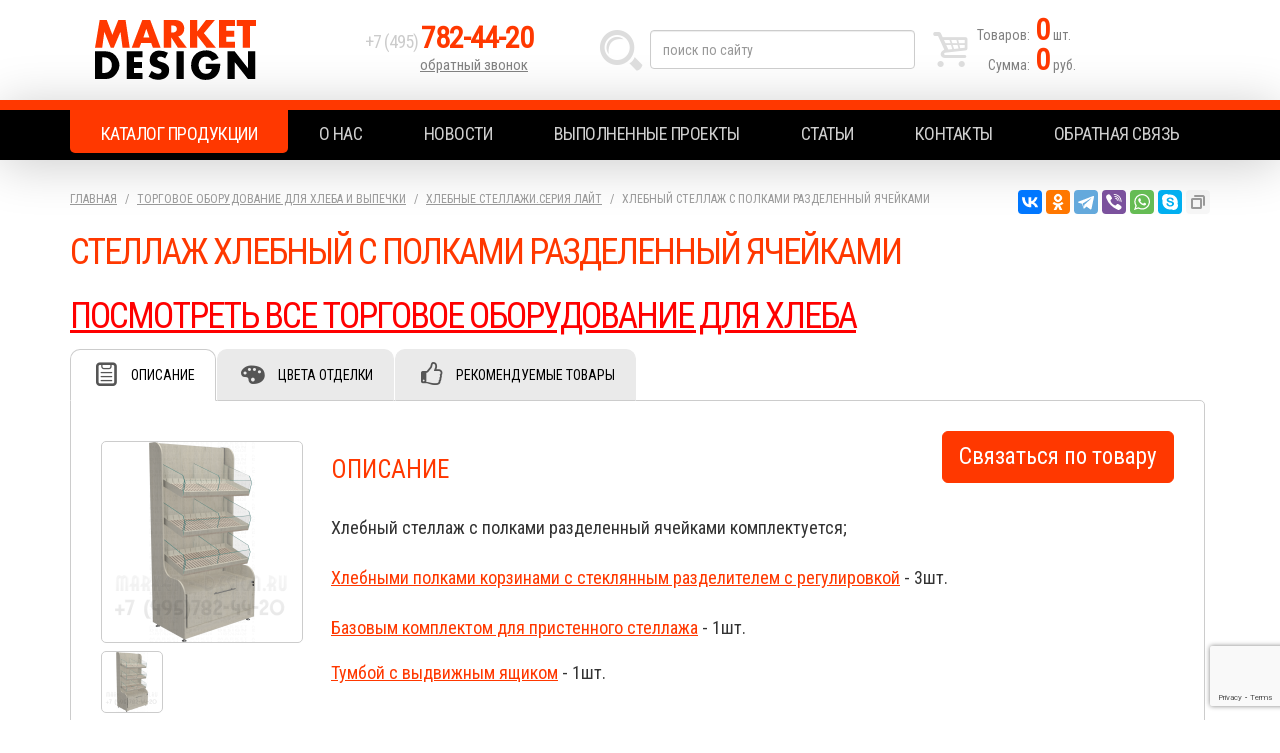

--- FILE ---
content_type: text/html; charset=UTF-8
request_url: https://www.market-design.ru/torgovoe-oborudovanie-dlya-hleba-i-vypechki/hlebnye-stellazhiseriya-layt/hlebnyy-stellazh-s-polkami-razdelennyy-yacheykami/
body_size: 6354
content:
<!DOCTYPE html>
<html lang="ru">
<head>
<meta charset="utf-8">
<meta http-equiv="X-UA-Compatible" content="IE=edge">
<meta name="viewport" content="width=device-width, initial-scale=1">
<meta name="description" content="Стеллаж хлебный с полками разделенный ячейками от компании маркет-дизайн также мы предлагаем большой выбор стеллажей, стендов, витрин, прилавков, гондол для продажи хлеба">
<meta name="keywords" content="витрины/стеллажи/прилавки/шкафы/полки/торговое/оборудование/павильоны/киоски/продажи/торговли/магазина/пекарни/выпечки/выпечку/хлебобулочных/изделий/булочных/хлеба/кондитерской/багетные/багета/батонов/производство/изготовления/деревянные/из/дерева">
<title>Стеллаж хлебный с полками разделенный ячейками|Стеллаж для хлеба и выпечки</title>
<link rel="stylesheet" href="/css/styles.css?5">
<link rel="apple-touch-icon" sizes="180x180" href="/favicon/apple-touch-icon.png">
<link rel="icon" type="image/png" sizes="32x32" href="/favicon/favicon-32x32.png">
<link rel="icon" type="image/png" sizes="16x16" href="/favicon/favicon-16x16.png">
<link rel="manifest" href="/favicon/site.webmanifest">
<link rel="mask-icon" href="/favicon/safari-pinned-tab.svg" color="#5bbad5">
<link rel="shortcut icon" href="/favicon/favicon.ico">
<meta name="msapplication-TileColor" content="#da532c">
<meta name="msapplication-config" content="/favicon/browserconfig.xml">
<meta name="theme-color" content="#ffffff">
<meta property="og:type" content="website">
<meta property="og:site_name" content="Market Design">
<meta property="og:title" content="Стеллаж хлебный с полками разделенный ячейками|Стеллаж для хлеба и выпечки">
<meta property="og:description" content="Стеллаж хлебный с полками разделенный ячейками от компании маркет-дизайн также мы предлагаем большой выбор стеллажей, стендов, витрин, прилавков, гондол для продажи хлеба">
<meta property="og:url" content="https://www.market-design.ru">
<meta property="og:locale" content="ru_RU">
<meta property="og:image" content="https://www.market-design.ru/favicon/apple-touch-icon.png">
<script src="https://www.google.com/recaptcha/api.js?render=6LcfVrkqAAAAAOsiu0QCbc2Nc7Hpd7VANcG8ABEA"></script>
</head>
<body>

<script>// <![CDATA[
(function(m,e,t,r,i,k,a){m[i]=m[i]||function(){(m[i].a=m[i].a||[]).push(arguments)}; m[i].l=1*new Date();k=e.createElement(t),a=e.getElementsByTagName(t)[0],k.async=1,k.src=r,a.parentNode.insertBefore(k,a)}) (window, document, "script", "https://mc.yandex.ru/metrika/tag.js", "ym"); ym(56127340, "init", { clickmap:true, trackLinks:true, accurateTrackBounce:true, webvisor:true });
// ]]></script>

<noscript><div><img src="https://mc.yandex.ru/watch/56127340" style="position:absolute; left:-9999px;" alt="" /></div></noscript>

<header itemscope itemtype="https://schema.org/Organization">
 <div class="container">
  <div class="logo" itemprop="name"><a href="https://www.market-design.ru" itemprop="url">Market Design</a></div>
  <div class="tel">
   <p itemprop="telephone"><a href="tel:+74957824420">+7 (495) <strong>782-44-20</strong></a></p>
   <p><a href="#win_callback">обратный звонок</a></p>
  </div>
  <form action="/search/" method="post" autocomplete="off">
   <input type="text" name="search" value="" class="form-control" placeholder="поиск по сайту">
   <button type="submit" class="btn btn-default">Найти</button>
  </form>
  <a href="/basket/" class="basket">
   <p><b>Товаров:</b><span id="quant">0</span> шт.</p>
   <p><b>Сумма:</b><span id="sum">0</span> руб.</p>
  </a>
  <div class="hide" itemprop="address" itemscope itemtype="https://schema.org/PostalAddress">
   <meta itemprop="postalCode" content="141031">
   <meta itemprop="addressCountry" content="Россия">
   <meta itemprop="addressLocality" content="Москва">
   <meta itemprop="streetAddress" content="ул. Осташковское шоссе, 128">
  </div>
  <meta itemprop="logo image" content="https://www.market-design.ru/favicon/apple-touch-icon.png">
  <meta itemprop="email" content="info@market-design.ru">
 </div>
</header>

<nav>
 <div class="container">
  <ul class="nav nav-justified">
   <li><a href="/">Каталог продукции</a></li>
   <li><a href="/about/">О нас</a></li>
   <li><a href="/news/">Новости</a></li>
   <li><a href="/vypolnennye-proekty/">Выполненные проекты</a></li>
   <li><a href="/article/">Статьи</a></li>
   <li><a href="/contact/">Контакты</a></li>
   <li><a href="/feedback/">Обратная связь</a></li>
  </ul>
 </div>
</nav>

<div class="container">

 <div class="content">

  <ol class="breadcrumb">
   <li><a href="/">Главная</a></li>
   <li><a href="/torgovoe-oborudovanie-dlya-hleba-i-vypechki/">Торговое оборудование для хлеба и выпечки</a></li>
   <li><a href="/torgovoe-oborudovanie-dlya-hleba-i-vypechki/hlebnye-stellazhiseriya-layt/">ХЛЕБНЫЕ СТЕЛЛАЖИ.СЕРИЯ ЛАЙТ</a></li>
   <li class="active">Хлебный стеллаж с полками разделенный ячейками</li>
  </ol>


 <div itemscope itemtype="https://schema.org/Product">
  <div itemprop="brand" itemtype="https://schema.org/Brand" itemscope>
   <meta itemprop="name" content="Market Design">
  </div>
  <h1 itemprop="name">Стеллаж хлебный с полками разделенный ячейками</h1>
<h1><span style="color: #ff0000;"><a style="color: #ff0000;" href="/torgovoe-oborudovanie-dlya-hleba-i-vypechki/">ПОСМОТРЕТЬ ВСЕ ТОРГОВОЕ ОБОРУДОВАНИЕ ДЛЯ ХЛЕБА</a></span></h1>
  
  <ul class="tabs">
   <li><a href="#info" class="active">Описание</a></li>
   
   <li><a href="#color">Цвета отделки</a></li>
   <li><a href="#featured">Рекомендуемые товары</a></li>
   
   
   
  </ul>
  <input type="hidden" name="ita" id="ita" value="17080">
  <input type="hidden" name="si" id="si" value="2348">

  
  <div id="tab-info" class="tab active">

   <h2>Описание</h2>

   <div class="gallery">
    <a href="/media/catalogue/category_items/17080.0.2940_full.png"><img src="/media/catalogue/category_items/17080.0.2940_sml.png" alt="Стеллаж хлебный с полками разделенный ячейками" itemprop="image"></a>
    <a href="/media/catalogue/category_items/17080.1.2941_full.png"><img src="/media/catalogue/category_items/17080.1.2941_sml.png" alt="Стеллаж для хлеба и выпечки" itemprop="image"></a>
   </div>

   <div class="info">
	<a href="#win_preorder" class="preorder btn btn-lg btn-default">Связаться по товару</a>


    <h3>Описание</h3>
    <div itemprop="description"><p>Хлебный стеллаж с полками разделенный ячейками&nbsp;комплектуется;<br /><br /><a href="/komplektuyushchie/hlebnye-polki/polka-dlya-hleba-i-vypechki-s-razdelitelem/">Хлебными полками корзинами с стеклянным разделителем с регулировкой</a>&nbsp;-&nbsp;3шт.<br /><br /><a href="/komplektuyushchie/bazovye-komplekty-dlya-stellazhej-/bazovyy-komplekt-dlya-pristennogo-stellazha/">Базовым комплектом для пристенного стеллажа</a>&nbsp;- 1шт.</p>
<p><a href="/komplektuyushchie/tumby-dlya-hraneniya-tovara/tumba-s-vydvizhnym-yaschikom-dlya-stellazha/">Тумбой с выдвижным ящиком</a>&nbsp;- 1шт.<br /><br /><br />______________________________________________________<br /><br />по желанию можно укомплектовать стеллаж световым фризом<br /><br />______________________________________________________<br /><br /><br />Стеллажи серии Лайт можно скомплектовать по желанию с любым количеством полок, кронштейнов, (возможность изменять размеры и цвет по желанию).</p></div>


    <div itemprop="offers" itemscope itemtype="https://schema.org/AggregateOffer">
     <meta itemprop="lowPrice" content="27900">
     <meta itemprop="highPrice" content="42500">
     <meta itemprop="offerCount" content="24">
     <meta itemprop="priceCurrency" content="RUB">
    
     <div class="tbl">
      <h3>Варианты комплектаций</h3>
      <table class="table table-striped table-hover">
      <thead>
      <tr>
       <td>Артикул</td>
       <td>Наименование</td>
       <td>Цена (руб.)</td>
      </tr>
      </thead>
      <tbody>
 
     <tr itemprop="offers" itemscope itemtype="https://schema.org/Offer">
      <td itemprop="mpn sku">BAKERY-LAIT-05</td>
      <td itemprop="name">Хлебный стеллаж с 3-я полками разделенный ячейками с регулировкой по ширине и изменения уровня наклона ламели из лдсп (для упакованного хлеба) шириной <b>600 мм</b> Х глубина <b>382 мм</b> (в состояние наклона <b>312 мм</b> )</td>
      <td id="g1024983" itemprop="price" content="27900">27 900</td>
     </tr>
     <tr itemprop="offers" itemscope itemtype="https://schema.org/Offer">
      <td itemprop="mpn sku">BAKERY-LAIT-06</td>
      <td itemprop="name">Хлебный стеллаж с 3-я полками разделенный ячейками с регулировкой по ширине и изменения уровня наклона ламели из лдсп (для упакованного хлеба) шириной <b>900 мм</b> Х глубина <b>382 мм</b> (в состояние наклона <b>312 мм</b> )</td>
      <td id="g1024984" itemprop="price" content="32000">32 000</td>
     </tr>
     <tr itemprop="offers" itemscope itemtype="https://schema.org/Offer">
      <td itemprop="mpn sku"></td>
      <td itemprop="name">Хлебный стеллаж с 3-я полками разделенный ячейками с регулировкой по ширине и изменения уровня наклона ламели из лдсп (для упакованного хлеба) шириной <b>1200 мм</b> Х глубина <b>382 мм</b> (в состояние наклона <b>312 мм</b> )</td>
      <td id="g1024985" itemprop="price" content="36500">36 500</td>
     </tr>
     <tr itemprop="offers" itemscope itemtype="https://schema.org/Offer">
      <td itemprop="mpn sku"></td>
      <td itemprop="name">Хлебный стеллаж с 3-я полками разделенный ячейками с регулировкой по ширине и изменения уровня наклона ламели из лдсп (для упакованного хлеба) <b>600 мм</b> Х глубина <b>482 мм</b> (в состояние наклона <b>412 мм</b> )</td>
      <td id="g1024986" itemprop="price" content="28500">28 500</td>
     </tr>
     <tr itemprop="offers" itemscope itemtype="https://schema.org/Offer">
      <td itemprop="mpn sku"></td>
      <td itemprop="name">Хлебный стеллаж с 3-я полками разделенный ячейками с регулировкой по ширине и изменения уровня наклона ламели из лдсп (для упакованного хлеба) <b>900 мм</b> Х глубина <b>482 мм</b> (в состояние наклона <b>412 мм</b> )</td>
      <td id="g1024987" itemprop="price" content="33500">33 500</td>
     </tr>
     <tr itemprop="offers" itemscope itemtype="https://schema.org/Offer">
      <td itemprop="mpn sku"></td>
      <td itemprop="name">Хлебный стеллаж с 3-я полками разделенный ячейками с регулировкой по ширине и изменения уровня наклона ламели из лдсп (для упакованного хлеба) <b>1200 мм</b> Х глубина <b>482 мм</b> (в состояние наклона <b>412 мм</b> )</td>
      <td id="g1024988" itemprop="price" content="37700">37 700</td>
     </tr>
     <tr itemprop="offers" itemscope itemtype="https://schema.org/Offer">
      <td itemprop="mpn sku"></td>
      <td itemprop="name">Хлебный стеллаж с 3-я полками разделенный ячейками с регулировкой по ширине и изменения уровня наклона ламели из березовой фанеры (для не упакованного хлеба) шириной <b>600 мм</b> Х глубина <b>382 мм</b> (в состояние наклона <b>312 мм</b> )</td>
      <td id="g1024989" itemprop="price" content="29100">29 100</td>
     </tr>
     <tr itemprop="offers" itemscope itemtype="https://schema.org/Offer">
      <td itemprop="mpn sku"></td>
      <td itemprop="name">Хлебный стеллаж с 3-я полками разделенный ячейками с регулировкой по ширине и изменения уровня наклона ламели из березовой фанеры (для не упакованного хлеба) шириной <b>900 мм</b> Х глубина <b>382 мм</b> (в состояние наклона <b>312 мм</b> )</td>
      <td id="g1024990" itemprop="price" content="32600">32 600</td>
     </tr>
     <tr itemprop="offers" itemscope itemtype="https://schema.org/Offer">
      <td itemprop="mpn sku"></td>
      <td itemprop="name">Хлебный стеллаж с 3-я полками разделенный ячейками с регулировкой по ширине и изменения уровня наклона ламели из березовой фанеры (для не упакованного хлеба) шириной <b>1200 мм</b> Х глубина <b>382 мм</b> (в состояние наклона <b>312 мм</b> )</td>
      <td id="g1024991" itemprop="price" content="37700">37 700</td>
     </tr>
     <tr itemprop="offers" itemscope itemtype="https://schema.org/Offer">
      <td itemprop="mpn sku"></td>
      <td itemprop="name">Хлебный стеллаж с 3-я полками разделенный ячейками с регулировкой по ширине и изменения уровня наклона ламели из березовой фанеры (для не упакованного хлеба) <b>600 мм</b> Х глубина <b>482 мм</b> (в состояние наклона <b>412 мм</b> )</td>
      <td id="g1024992" itemprop="price" content="29700">29 700</td>
     </tr>
     <tr itemprop="offers" itemscope itemtype="https://schema.org/Offer">
      <td itemprop="mpn sku"></td>
      <td itemprop="name">Хлебный стеллаж с 3-я полками разделенный ячейками с регулировкой по ширине и изменения уровня наклона ламели из березовой фанеры (для не упакованного хлеба) <b>900 мм</b> Х глубина <b>482 мм</b> (в состояние наклона <b>412 мм</b> )</td>
      <td id="g1024993" itemprop="price" content="34100">34 100</td>
     </tr>
     <tr itemprop="offers" itemscope itemtype="https://schema.org/Offer">
      <td itemprop="mpn sku"></td>
      <td itemprop="name">Хлебный стеллаж с 3-я полками разделенный ячейками с регулировкой по ширине и изменения уровня наклона ламели из березовой фанеры (для не упакованного хлеба) <b>1200 мм</b> Х глубина <b>482 мм</b> (в состояние наклона <b>412 мм</b> )</td>
      <td id="g1024994" itemprop="price" content="39200">39 200</td>
     </tr>
     <tr itemprop="offers" itemscope itemtype="https://schema.org/Offer">
      <td itemprop="mpn sku"></td>
      <td itemprop="name">Хлебный стеллаж с 3-я полками разделенный ячейками с регулировкой по ширине и изменения уровня наклона ламели из массива березы (для не упакованного хлеба) шириной <b>600 мм</b> Х глубина <b>382 мм</b> (в состояние наклона <b>312 мм</b> )</td>
      <td id="g1024995" itemprop="price" content="30300">30 300</td>
     </tr>
     <tr itemprop="offers" itemscope itemtype="https://schema.org/Offer">
      <td itemprop="mpn sku"></td>
      <td itemprop="name">Хлебный стеллаж с 3-я полками разделенный ячейками с регулировкой по ширине и изменения уровня наклона ламели из массива березы (для не упакованного хлеба) шириной <b>900 мм</b> Х глубина <b>382 мм</b> (в состояние наклона <b>312 мм</b> )</td>
      <td id="g1024996" itemprop="price" content="33200">33 200</td>
     </tr>
     <tr itemprop="offers" itemscope itemtype="https://schema.org/Offer">
      <td itemprop="mpn sku"></td>
      <td itemprop="name">Хлебный стеллаж с 3-я полками разделенный ячейками с регулировкой по ширине и изменения уровня наклона ламели из массива березы (для не упакованного хлеба) шириной <b>1200 мм</b> Х глубина <b>382 мм</b> (в состояние наклона <b>312 мм</b> )</td>
      <td id="g1024997" itemprop="price" content="38900">38 900</td>
     </tr>
     <tr itemprop="offers" itemscope itemtype="https://schema.org/Offer">
      <td itemprop="mpn sku"></td>
      <td itemprop="name">Хлебный стеллаж с 3-я полками разделенный ячейками с регулировкой по ширине и изменения уровня наклона ламели из массива березы (для не упакованного хлеба) <b>600 мм</b> Х глубина <b>482 мм</b> (в состояние наклона <b>412 мм</b> )</td>
      <td id="g1024998" itemprop="price" content="30900">30 900</td>
     </tr>
     <tr itemprop="offers" itemscope itemtype="https://schema.org/Offer">
      <td itemprop="mpn sku"></td>
      <td itemprop="name">Хлебный стеллаж с 3-я полками разделенный ячейками с регулировкой по ширине и изменения уровня наклона ламели из массива березы (для не упакованного хлеба) <b>900 мм</b> Х глубина <b>482 мм</b> (в состояние наклона <b>412 мм</b> )</td>
      <td id="g1024999" itemprop="price" content="34700">34 700</td>
     </tr>
     <tr itemprop="offers" itemscope itemtype="https://schema.org/Offer">
      <td itemprop="mpn sku"></td>
      <td itemprop="name">Хлебный стеллаж с 3-я полками разделенный ячейками с регулировкой по ширине и изменения уровня наклона ламели из массива березы (для не упакованного хлеба) <b>1200 мм</b> Х глубина <b>482 мм</b> (в состояние наклона <b>412 мм</b> )</td>
      <td id="g1025000" itemprop="price" content="40100">40 100</td>
     </tr>
     <tr itemprop="offers" itemscope itemtype="https://schema.org/Offer">
      <td itemprop="mpn sku"></td>
      <td itemprop="name">Хлебный стеллаж с 3-я полками разделенный ячейками с регулировкой по ширине и изменения уровня наклона ламели из массива дуба (для не упакованного хлеба) шириной <b>600 мм</b> Х глубина <b>382 мм</b> (в состояние наклона <b>312 мм</b> )</td>
      <td id="g1025001" itemprop="price" content="32700">32 700</td>
     </tr>
     <tr itemprop="offers" itemscope itemtype="https://schema.org/Offer">
      <td itemprop="mpn sku"></td>
      <td itemprop="name">Хлебный стеллаж с 3-я полками разделенный ячейками с регулировкой по ширине и изменения уровня наклона ламели из массива дуба (для не упакованного хлеба) шириной <b>900 мм</b> Х глубина <b>382 мм</b> (в состояние наклона <b>312 мм</b> )</td>
      <td id="g1025002" itemprop="price" content="34400">34 400</td>
     </tr>
     <tr itemprop="offers" itemscope itemtype="https://schema.org/Offer">
      <td itemprop="mpn sku"></td>
      <td itemprop="name">Хлебный стеллаж с 3-я полками разделенный ячейками с регулировкой по ширине и изменения уровня наклона ламели из массива дуба (для не упакованного хлеба) шириной <b>1200 мм</b> Х глубина <b>382 мм</b> (в состояние наклона <b>312 мм</b> )</td>
      <td id="g1025003" itemprop="price" content="41300">41 300</td>
     </tr>
     <tr itemprop="offers" itemscope itemtype="https://schema.org/Offer">
      <td itemprop="mpn sku"></td>
      <td itemprop="name">Хлебный стеллаж с 3-я полками разделенный ячейками с регулировкой по ширине и изменения уровня наклона ламели из массива дуба  (для не упакованного хлеба) <b>600 мм</b> Х глубина <b>482 мм</b> (в состояние наклона <b>412 мм</b> )</td>
      <td id="g1025004" itemprop="price" content="33300">33 300</td>
     </tr>
     <tr itemprop="offers" itemscope itemtype="https://schema.org/Offer">
      <td itemprop="mpn sku"></td>
      <td itemprop="name">Хлебный стеллаж с 3-я полками разделенный ячейками с регулировкой по ширине и изменения уровня наклона ламели из массива дуба  (для не упакованного хлеба) <b>900 мм</b> Х глубина <b>482 мм</b> (в состояние наклона <b>412 мм</b> )</td>
      <td id="g1025005" itemprop="price" content="35900">35 900</td>
     </tr>
     <tr itemprop="offers" itemscope itemtype="https://schema.org/Offer">
      <td itemprop="mpn sku"></td>
      <td itemprop="name">Хлебный стеллаж с 3-я полками разделенный ячейками с регулировкой по ширине и изменения уровня наклона ламели из массива дуба  (для не упакованного хлеба) <b>1200 мм</b> Х глубина <b>482 мм</b> (в состояние наклона <b>412 мм</b> )</td>
      <td id="g1025006" itemprop="price" content="42500">42 500</td>
     </tr>
     <tr>
      <td></td>
      <td>Возможно изготовление по индивидуальным параметрам</td>
      <td></td>
     </tr> 
      </tbody>
      </table>
     </div>

    </div>

     

   </div>

  </div>




  <div id="tab-color" class="tab">
   <h2>Цвета отделки</h2>
<p class="load"></p>

  </div>

  <div id="tab-featured" class="tab">
   <h2>Рекомендуемые товары</h2>
   <ul class="goods slide">
    <li>
     <a class="g413" href="/torgovoe-oborudovanie-dlya-hleba-i-vypechki/hlebnye-stellazhiseriya-layt/hlebnyy-stellazh-s-zakryvayuschimisya-polkami/">
      <strong>Хлебный стеллаж с закрывающимися полками</strong>
      <img src="/media/catalogue/category_items/17079.0.2839_sml.png" alt="Торговый стеллаж с закрывающимися полками">
      <span>от <b>31 500</b></span>
     </a>
    </li>
    <li>
     <a class="g413" href="/torgovoe-oborudovanie-dlya-hleba-i-vypechki/hlebnye-stellazhiseriya-layt/odnostoronniy-hlebnyy-stellazh/">
      <strong>Односторонний хлебный стеллаж</strong>
      <img src="/media/catalogue/category_items/17078.0.2755_sml.png" alt="Торговый хлебный стеллаж">
      <span>от <b>27 000</b></span>
     </a>
    </li>
    <li>
     <a class="g413" href="/torgovoe-oborudovanie-dlya-hleba-i-vypechki/hlebnye-stellazhiseriya-layt/hlebnyy-stellazh-bez-zadney-stenki-s-polkami-s-steklyannymi-ogranichitelyami/">
      <strong>Хлебный стеллаж без задней стенки с полками с стеклянными ограничителями</strong>
      <img src="/media/catalogue/category_items/17084.0.4537_sml.png" alt="Хлебный стеллаж без задней стенки с полками ограничителями">
      <span>от <b>27 300</b></span>
     </a>
    </li>
    <li>
     <a class="g413" href="/torgovoe-oborudovanie-dlya-hleba-i-vypechki/hlebnye-stellazhiseriya-layt/odnostoronniy-hlebnyy-stellazh-bez-zadney-stenki/">
      <strong>Односторонний хлебный стеллаж без задней стенки</strong>
      <img src="/media/catalogue/category_items/17083.0.3756_sml.png" alt="Односторонний стеллаж для хлеба без задней стенки">
      <span>от <b>19 800</b></span>
     </a>
    </li>
    <li>
     <a class="g413" href="/torgovoe-oborudovanie-dlya-hleba-i-vypechki/hlebnye-stellazhiseriya-layt/hlebnyy-stellazh-s-polkami-razdelnnymi-na-yacheyki/">
      <strong>Хлебный стеллаж с полками разделёнными на ячейки</strong>
      <img src="/media/catalogue/category_items/17082.0.3639_sml.png" alt="Стеллаж для хлеба с полками разделёнными на ячейки">
      <span>от <b>27 300</b></span>
     </a>
    </li>
    <li>
     <a class="g413" href="/torgovoe-oborudovanie-dlya-hleba-i-vypechki/hlebnye-stellazhiseriya-layt/hlebnyy-stellazh-s-polkami-s-steklyannymi-ogranichitelyami/">
      <strong>Хлебный стеллаж с полками с стеклянными ограничителями</strong>
      <img src="/media/catalogue/category_items/17081.0.3847_sml.png" alt="Хлебный стеллаж со стеклянными полками">
      <span>от <b>28 800</b></span>
     </a>
    </li>
    <li>
     <a class="g413" href="/torgovoe-oborudovanie-dlya-hleba-i-vypechki/hlebnye-stellazhiseriya-layt/stellazh-s-polkami-dsp-dlya-hlebnogo-otdela/">
      <strong>Стеллаж с полками дсп для хлебного отдела</strong>
      <img src="/media/catalogue/category_items/17085.0.4911_sml.png" alt="Стеллажи для хлеба с полками со стеклянными ограничителями">
      <span>от <b>19 500</b></span>
     </a>
    </li>
    <li>
     <a class="g413" href="/torgovoe-oborudovanie-dlya-hleba-i-vypechki/hlebnye-stellazhiseriya-layt/stellazhi-s-polkami-razdelnnymi-na-yacheyki-dlya-prodazhi-hleba/">
      <strong>Стеллажи с полками разделёнными на ячейки для продажи хлеба</strong>
      <img src="/media/catalogue/category_items/17086.0.5117_sml.png" alt="Стеллажи с полками разделёнными на ячейки для торговли">
      <span>от <b>81 900</b></span>
     </a>
    </li>
    <li>
     <a class="g413" href="/torgovoe-oborudovanie-dlya-hleba-i-vypechki/hlebnye-stellazhiseriya-layt/odnostoronnie-stellazhi-bez-zadney-stenki-dlya-prodazhi-hleba/">
      <strong>Односторонние стеллажи без задней стенки для продажи хлеба</strong>
      <img src="/media/catalogue/category_items/17087.0.5154_sml.png" alt="Односторонние стеллажи без задней стенки для пекарни">
      <span>от <b>81 900</b></span>
     </a>
    </li>
    <li>
     <a class="g413" href="/torgovoe-oborudovanie-dlya-hleba-i-vypechki/hlebnye-stellazhiseriya-layt/stellazhi-dlya-hleba-bez-zadney-stenki-s-naklonnymi-polkami/">
      <strong>Стеллажи для хлеба без задней стенки с наклонными полками</strong>
      <img src="/media/catalogue/category_items/17088.0.5224_sml.png" alt="Стеллажи хлебные без задней стенки с наклонными полками">
      <span>от <b>59 400</b></span>
     </a>
    </li>
   </ul>
  </div>







  <h2>Товары раздела</h2>
  <ul class="goods slide">
   <li>
    <a href="/torgovoe-oborudovanie-dlya-hleba-i-vypechki/hlebnye-stellazhiseriya-layt/odnostoronniy-hlebnyy-stellazh/" class="g413">
     <strong>Односторонний хлебный стеллаж</strong>
     <img src="/media/catalogue/category_items/17078.0.2755_sml.png" alt="Торговый хлебный стеллаж">
     <span>от <b>27 000</b></span>
    </a>
   </li>
   <li>
    <a href="/torgovoe-oborudovanie-dlya-hleba-i-vypechki/hlebnye-stellazhiseriya-layt/hlebnyy-stellazh-s-zakryvayuschimisya-polkami/" class="g413">
     <strong>Хлебный стеллаж с закрывающимися полками</strong>
     <img src="/media/catalogue/category_items/17079.0.2839_sml.png" alt="Торговый стеллаж с закрывающимися полками">
     <span>от <b>31 500</b></span>
    </a>
   </li>
   <li>
    <a href="/torgovoe-oborudovanie-dlya-hleba-i-vypechki/hlebnye-stellazhiseriya-layt/hlebnyy-stellazh-s-polkami-s-steklyannymi-ogranichitelyami/" class="g413">
     <strong>Хлебный стеллаж с полками с стеклянными ограничителями</strong>
     <img src="/media/catalogue/category_items/17081.0.3847_sml.png" alt="Хлебный стеллаж со стеклянными полками">
     <span>от <b>28 800</b></span>
    </a>
   </li>
   <li>
    <a href="/torgovoe-oborudovanie-dlya-hleba-i-vypechki/hlebnye-stellazhiseriya-layt/hlebnyy-stellazh-s-polkami-razdelnnymi-na-yacheyki/" class="g413">
     <strong>Хлебный стеллаж с полками разделёнными на ячейки</strong>
     <img src="/media/catalogue/category_items/17082.0.3639_sml.png" alt="Стеллаж для хлеба с полками разделёнными на ячейки">
     <span>от <b>27 300</b></span>
    </a>
   </li>
   <li>
    <a href="/torgovoe-oborudovanie-dlya-hleba-i-vypechki/hlebnye-stellazhiseriya-layt/stellazh-s-polkami-dsp-dlya-hlebnogo-otdela/" class="g413">
     <strong>Стеллаж с полками дсп для хлебного отдела</strong>
     <img src="/media/catalogue/category_items/17085.0.4911_sml.png" alt="Стеллажи для хлеба с полками со стеклянными ограничителями">
     <span>от <b>19 500</b></span>
    </a>
   </li>
   <li>
    <a href="/torgovoe-oborudovanie-dlya-hleba-i-vypechki/hlebnye-stellazhiseriya-layt/odnostoronniy-hlebnyy-stellazh-bez-zadney-stenki/" class="g413">
     <strong>Односторонний хлебный стеллаж без задней стенки</strong>
     <img src="/media/catalogue/category_items/17083.0.3756_sml.png" alt="Односторонний стеллаж для хлеба без задней стенки">
     <span>от <b>19 800</b></span>
    </a>
   </li>
   <li>
    <a href="/torgovoe-oborudovanie-dlya-hleba-i-vypechki/hlebnye-stellazhiseriya-layt/hlebnyy-stellazh-bez-zadney-stenki-s-polkami-s-steklyannymi-ogranichitelyami/" class="g413">
     <strong>Хлебный стеллаж без задней стенки с полками с стеклянными ограничителями</strong>
     <img src="/media/catalogue/category_items/17084.0.4537_sml.png" alt="Хлебный стеллаж без задней стенки с полками ограничителями">
     <span>от <b>27 300</b></span>
    </a>
   </li>
   <li>
    <a href="/torgovoe-oborudovanie-dlya-hleba-i-vypechki/hlebnye-stellazhiseriya-layt/odnostoronnie-stellazhi-bez-zadney-stenki-dlya-prodazhi-hleba/" class="g413">
     <strong>Односторонние стеллажи без задней стенки для продажи хлеба</strong>
     <img src="/media/catalogue/category_items/17087.0.5154_sml.png" alt="Односторонние стеллажи без задней стенки для пекарни">
     <span>от <b>81 900</b></span>
    </a>
   </li>
   <li>
    <a href="/torgovoe-oborudovanie-dlya-hleba-i-vypechki/hlebnye-stellazhiseriya-layt/stellazhi-dlya-hleba-bez-zadney-stenki-s-naklonnymi-polkami/" class="g413">
     <strong>Стеллажи для хлеба без задней стенки с наклонными полками</strong>
     <img src="/media/catalogue/category_items/17088.0.5224_sml.png" alt="Стеллажи хлебные без задней стенки с наклонными полками">
     <span>от <b>59 400</b></span>
    </a>
   </li>
   <li>
    <a href="/torgovoe-oborudovanie-dlya-hleba-i-vypechki/hlebnye-stellazhiseriya-layt/stellazhi-s-polkami-razdelnnymi-na-yacheyki-dlya-prodazhi-hleba/" class="g413">
     <strong>Стеллажи с полками разделёнными на ячейки для продажи хлеба</strong>
     <img src="/media/catalogue/category_items/17086.0.5117_sml.png" alt="Стеллажи с полками разделёнными на ячейки для торговли">
     <span>от <b>81 900</b></span>
    </a>
   </li>
   <li>
    <a href="/torgovoe-oborudovanie-dlya-hleba-i-vypechki/hlebnye-stellazhiseriya-layt/stellazhi-dlya-prodazhi-hleba-s-polkami-razdelnnymi-na-yacheyki/" class="g413">
     <strong>Стеллажи для продажи хлеба с полками разделёнными на ячейки</strong>
     <img src="/media/catalogue/category_items/17089.0.5252_sml.png" alt="Стеллажи для хлеба с полками разделёнными на ячейки">
     <span>от <b>81 000</b></span>
    </a>
   </li>
   <li>
    <a href="/torgovoe-oborudovanie-dlya-hleba-i-vypechki/hlebnye-stellazhiseriya-layt/pristennye-stellazhi-dlya-prodazhi-hleba-i-vypechki/" class="g413">
     <strong>Пристенные стеллажи для продажи хлеба и выпечки</strong>
     <img src="/media/catalogue/category_items/17090.0.5402_sml.png" alt="Пристенные стеллажи для пекарни">
     <span>от <b>58 500</b></span>
    </a>
   </li>
   <li>
    <a href="/torgovoe-oborudovanie-dlya-hleba-i-vypechki/hlebnye-stellazhiseriya-layt/ostrovnoy-hlebnyy-stellazh-s-polkami-razdelennyy-yacheykami/" class="g413">
     <strong>Островной хлебный стеллаж с полками разделенный ячейками</strong>
     <img src="/media/catalogue/category_items/17091.0.5928_sml.png" alt="Двусторонний хлебный стеллаж с полками разделенный ячейками">
     <span>от <b>51 500</b></span>
    </a>
   </li>
   <li>
    <a href="/torgovoe-oborudovanie-dlya-hleba-i-vypechki/hlebnye-stellazhiseriya-layt/ostrovnoy-hlebnyy-stellazh/" class="g413">
     <strong>Островной хлебный стеллаж</strong>
     <img src="/media/catalogue/category_items/17092.0.0005_sml.png" alt="Островной хлебный стеллаж для торговли">
     <span>от <b>55 100</b></span>
    </a>
   </li>
   <li>
    <a href="/torgovoe-oborudovanie-dlya-hleba-i-vypechki/hlebnye-stellazhiseriya-layt/ostrovnye-stellazhi-dlya-prodazhi-hleba/" class="g413">
     <strong>Островные стеллажи для продажи хлеба</strong>
     <img src="/media/catalogue/category_items/17093.0.0137_sml.png" alt="Островные стеллажи для хлеба">
     <span>от <b>154 500</b></span>
    </a>
   </li>
   <li>
    <a href="/torgovoe-oborudovanie-dlya-hleba-i-vypechki/hlebnye-stellazhiseriya-layt/ostrovnye-stellazhi-s-polkami-razdelennymi-na-yacheyki-dlya-prodazhi-hleba/" class="g413">
     <strong>Островные стеллажи с полками разделенными на ячейки для продажи хлеба</strong>
     <img src="/media/catalogue/category_items/17094.0.0214_sml.png" alt="Островные стеллажи с разделенными полками">
     <span>от <b>156 300</b></span>
    </a>
   </li>
   <li>
    <a href="/torgovoe-oborudovanie-dlya-hleba-i-vypechki/hlebnye-stellazhiseriya-layt/ostrovnye-stellazhi-s-polkami-razdelennymi-na-yacheyki-dlya-prodazhi-hlebobulochnyh-izdeliy/" class="g413">
     <strong>Островные стеллажи с полками разделенными на ячейки для продажи хлебобулочных изделий</strong>
     <img src="/media/catalogue/category_items/17095.0.0317_sml.png" alt="Островные стеллажи с разделенными полками для продажи хлебобулочных изделий">
     <span>от <b>165 300</b></span>
    </a>
   </li>
   <li>
    <a href="/torgovoe-oborudovanie-dlya-hleba-i-vypechki/hlebnye-stellazhiseriya-layt/polka-bez-peregorodok/" class="g413">
     <strong>Полка без перегородок</strong>
     <img src="/media/catalogue/category_items/17098.0.0510_sml.png" alt="Стеклянная полка без перегородок">
     <span>от <b>5 500</b></span>
    </a>
   </li>
   <li>
    <a href="/torgovoe-oborudovanie-dlya-hleba-i-vypechki/hlebnye-stellazhiseriya-layt/polka-bez-peregorodok-s-kryshkoy/" class="g413">
     <strong>Полка без перегородок с крышкой</strong>
     <img src="/media/catalogue/category_items/17099.0.0828_sml.png" alt="Полка с крышкой">
     <span>от <b>7 000</b></span>
    </a>
   </li>
   <li>
    <a href="/torgovoe-oborudovanie-dlya-hleba-i-vypechki/hlebnye-stellazhiseriya-layt/polka-dsp/" class="g413">
     <strong>Полка дсп</strong>
     <img src="/media/catalogue/category_items/17100.0.0859_sml.png" alt="Полка дсп для хлеба">
     <span>от <b>3 000</b></span>
    </a>
   </li>
   <li>
    <a href="/torgovoe-oborudovanie-dlya-hleba-i-vypechki/hlebnye-stellazhiseriya-layt/polka-s-yacheykami/" class="g413">
     <strong>Полка с ячейками</strong>
     <img src="/media/catalogue/category_items/17101.0.0953_sml.png" alt="Полка с ячейками под хлеб">
     <span>от <b>5 600</b></span>
    </a>
   </li>
   <li>
    <a href="/torgovoe-oborudovanie-dlya-hleba-i-vypechki/hlebnye-stellazhiseriya-layt/steklyannaya-polka-s-yacheykami/" class="g413">
     <strong>Стеклянная полка с ячейками</strong>
     <img src="/media/catalogue/category_items/17102.0.1031_sml.png" alt="Полка из стекла с ячейками">
     <span>от <b>6 100</b></span>
    </a>
   </li>
   <li>
    <a href="/torgovoe-oborudovanie-dlya-hleba-i-vypechki/hlebnye-stellazhiseriya-layt/polka-s-razdelitelem/" class="g413">
     <strong>Полка с разделителем</strong>
     <img src="/media/catalogue/category_items/17103.0.1129_sml.png" alt="Полка с разделителем для хлеба">
     <span>от <b>5 800</b></span>
    </a>
   </li>
   <li>
    <a href="/torgovoe-oborudovanie-dlya-hleba-i-vypechki/hlebnye-stellazhiseriya-layt/bokovina/" class="g413">
     <strong>Боковина</strong>
     <img src="/media/catalogue/category_items/17104.0.1210_sml.png" alt="Боковина для стеллажа">
     <span></span>
    </a>
   </li>
   <li>
    <a href="/torgovoe-oborudovanie-dlya-hleba-i-vypechki/hlebnye-stellazhiseriya-layt/podtovarnaya-tumba/" class="g413">
     <strong>Подтоварная тумба</strong>
     <img src="/media/catalogue/category_items/17105.0.1253_sml.png" alt="Тумба с выдвижными ящиками">
     <span>от <b>5 000</b></span>
    </a>
   </li>
   <li>
    <a href="/torgovoe-oborudovanie-dlya-hleba-i-vypechki/hlebnye-stellazhiseriya-layt/baza-dlya-odnostoronnego-stellazha/" class="g413">
     <strong>База для одностороннего стеллажа</strong>
     <img src="/media/catalogue/category_items/17106.0.1342_sml.png" alt="База для стеллажа">
     <span>от <b>6 000</b></span>
    </a>
   </li>
   <li>
    <a href="/torgovoe-oborudovanie-dlya-hleba-i-vypechki/hlebnye-stellazhiseriya-layt/baza-dlya-stellazha/" class="g413">
     <strong>База для стеллажа</strong>
     <img src="/media/catalogue/category_items/17107.0.1417_sml.png" alt="База для одностороннего стеллажа">
     <span>от <b>6 700</b></span>
    </a>
   </li>
  </ul>


</div>
 </div>

</div>


<footer>
 <div class="container">

  <div class="copyright">
   <p><a href="/" class="logo">Market Design</a></p>
   <p>© 2004-2026, <a href="/">MARKET-DESIGN.RU</a></p>
   <p><a href="https://www.net-scans.ru">Разработка сайта</a> NET-SCANS.RU</p>
  </div>

  <ul class="menu nav">
   <li><a href="/">Каталог продукции</a></li>
   <li><a href="/about/">О нас</a></li>
   <li><a href="/news/">Новости</a></li>
   <li><a href="/vypolnennye-proekty/">Выполненные проекты</a></li>
   <li><a href="/article/">Статьи</a></li>
   <li><a href="/contact/">Контакты</a></li>
   <li><a href="/feedback/">Обратная связь</a></li>
  </ul>


<ul class="link nav">
<li><a href="/">торговое оборудование</a></li>
<li><a href="/vitriny/">витрины</a></li>
<li><a href="/metallicheskie-stellazhi/">металические стеллажи</a></li>
<li><a href="/torgovoe-oborudovanie-dlya-knig-pechatnoy-produktsii/">торговое оборудование для книг</a></li>
<li><a href="/ekonompaneli-mebel/">экономпанели</a></li>
<li><a href="/torgovaya-mebel/">торговая мебель</a></li>
<li><a href="/prilavki/">прилавки</a></li>
</ul>

  <div class="tel">
   <p><a href="tel:+74957824420">+7 (495) <strong>782-44-20</strong></a></p>
   <p><a href="#win_callback">обратный звонок</a></p>
  </div>

 </div>
</footer>

<script src="https://ajax.googleapis.com/ajax/libs/jquery/1.11.3/jquery.min.js"></script>
<script src="/js/bootstrap.min.js"></script>
<script src="/js/jquery.fancybox.min.js"></script>
<script src="https://cdn.jsdelivr.net/npm/slick-carousel@1.8.1/slick/slick.min.js"></script>
<script src="/js/cult3d.js"></script>
<script src="/js/script.js"></script>
<script src="/js/jquery.script.js?8"></script>
</body>
</html>

--- FILE ---
content_type: text/html; charset=utf-8
request_url: https://www.google.com/recaptcha/api2/anchor?ar=1&k=6LcfVrkqAAAAAOsiu0QCbc2Nc7Hpd7VANcG8ABEA&co=aHR0cHM6Ly93d3cubWFya2V0LWRlc2lnbi5ydTo0NDM.&hl=en&v=PoyoqOPhxBO7pBk68S4YbpHZ&size=invisible&anchor-ms=20000&execute-ms=30000&cb=dy74ug3t0rya
body_size: 48567
content:
<!DOCTYPE HTML><html dir="ltr" lang="en"><head><meta http-equiv="Content-Type" content="text/html; charset=UTF-8">
<meta http-equiv="X-UA-Compatible" content="IE=edge">
<title>reCAPTCHA</title>
<style type="text/css">
/* cyrillic-ext */
@font-face {
  font-family: 'Roboto';
  font-style: normal;
  font-weight: 400;
  font-stretch: 100%;
  src: url(//fonts.gstatic.com/s/roboto/v48/KFO7CnqEu92Fr1ME7kSn66aGLdTylUAMa3GUBHMdazTgWw.woff2) format('woff2');
  unicode-range: U+0460-052F, U+1C80-1C8A, U+20B4, U+2DE0-2DFF, U+A640-A69F, U+FE2E-FE2F;
}
/* cyrillic */
@font-face {
  font-family: 'Roboto';
  font-style: normal;
  font-weight: 400;
  font-stretch: 100%;
  src: url(//fonts.gstatic.com/s/roboto/v48/KFO7CnqEu92Fr1ME7kSn66aGLdTylUAMa3iUBHMdazTgWw.woff2) format('woff2');
  unicode-range: U+0301, U+0400-045F, U+0490-0491, U+04B0-04B1, U+2116;
}
/* greek-ext */
@font-face {
  font-family: 'Roboto';
  font-style: normal;
  font-weight: 400;
  font-stretch: 100%;
  src: url(//fonts.gstatic.com/s/roboto/v48/KFO7CnqEu92Fr1ME7kSn66aGLdTylUAMa3CUBHMdazTgWw.woff2) format('woff2');
  unicode-range: U+1F00-1FFF;
}
/* greek */
@font-face {
  font-family: 'Roboto';
  font-style: normal;
  font-weight: 400;
  font-stretch: 100%;
  src: url(//fonts.gstatic.com/s/roboto/v48/KFO7CnqEu92Fr1ME7kSn66aGLdTylUAMa3-UBHMdazTgWw.woff2) format('woff2');
  unicode-range: U+0370-0377, U+037A-037F, U+0384-038A, U+038C, U+038E-03A1, U+03A3-03FF;
}
/* math */
@font-face {
  font-family: 'Roboto';
  font-style: normal;
  font-weight: 400;
  font-stretch: 100%;
  src: url(//fonts.gstatic.com/s/roboto/v48/KFO7CnqEu92Fr1ME7kSn66aGLdTylUAMawCUBHMdazTgWw.woff2) format('woff2');
  unicode-range: U+0302-0303, U+0305, U+0307-0308, U+0310, U+0312, U+0315, U+031A, U+0326-0327, U+032C, U+032F-0330, U+0332-0333, U+0338, U+033A, U+0346, U+034D, U+0391-03A1, U+03A3-03A9, U+03B1-03C9, U+03D1, U+03D5-03D6, U+03F0-03F1, U+03F4-03F5, U+2016-2017, U+2034-2038, U+203C, U+2040, U+2043, U+2047, U+2050, U+2057, U+205F, U+2070-2071, U+2074-208E, U+2090-209C, U+20D0-20DC, U+20E1, U+20E5-20EF, U+2100-2112, U+2114-2115, U+2117-2121, U+2123-214F, U+2190, U+2192, U+2194-21AE, U+21B0-21E5, U+21F1-21F2, U+21F4-2211, U+2213-2214, U+2216-22FF, U+2308-230B, U+2310, U+2319, U+231C-2321, U+2336-237A, U+237C, U+2395, U+239B-23B7, U+23D0, U+23DC-23E1, U+2474-2475, U+25AF, U+25B3, U+25B7, U+25BD, U+25C1, U+25CA, U+25CC, U+25FB, U+266D-266F, U+27C0-27FF, U+2900-2AFF, U+2B0E-2B11, U+2B30-2B4C, U+2BFE, U+3030, U+FF5B, U+FF5D, U+1D400-1D7FF, U+1EE00-1EEFF;
}
/* symbols */
@font-face {
  font-family: 'Roboto';
  font-style: normal;
  font-weight: 400;
  font-stretch: 100%;
  src: url(//fonts.gstatic.com/s/roboto/v48/KFO7CnqEu92Fr1ME7kSn66aGLdTylUAMaxKUBHMdazTgWw.woff2) format('woff2');
  unicode-range: U+0001-000C, U+000E-001F, U+007F-009F, U+20DD-20E0, U+20E2-20E4, U+2150-218F, U+2190, U+2192, U+2194-2199, U+21AF, U+21E6-21F0, U+21F3, U+2218-2219, U+2299, U+22C4-22C6, U+2300-243F, U+2440-244A, U+2460-24FF, U+25A0-27BF, U+2800-28FF, U+2921-2922, U+2981, U+29BF, U+29EB, U+2B00-2BFF, U+4DC0-4DFF, U+FFF9-FFFB, U+10140-1018E, U+10190-1019C, U+101A0, U+101D0-101FD, U+102E0-102FB, U+10E60-10E7E, U+1D2C0-1D2D3, U+1D2E0-1D37F, U+1F000-1F0FF, U+1F100-1F1AD, U+1F1E6-1F1FF, U+1F30D-1F30F, U+1F315, U+1F31C, U+1F31E, U+1F320-1F32C, U+1F336, U+1F378, U+1F37D, U+1F382, U+1F393-1F39F, U+1F3A7-1F3A8, U+1F3AC-1F3AF, U+1F3C2, U+1F3C4-1F3C6, U+1F3CA-1F3CE, U+1F3D4-1F3E0, U+1F3ED, U+1F3F1-1F3F3, U+1F3F5-1F3F7, U+1F408, U+1F415, U+1F41F, U+1F426, U+1F43F, U+1F441-1F442, U+1F444, U+1F446-1F449, U+1F44C-1F44E, U+1F453, U+1F46A, U+1F47D, U+1F4A3, U+1F4B0, U+1F4B3, U+1F4B9, U+1F4BB, U+1F4BF, U+1F4C8-1F4CB, U+1F4D6, U+1F4DA, U+1F4DF, U+1F4E3-1F4E6, U+1F4EA-1F4ED, U+1F4F7, U+1F4F9-1F4FB, U+1F4FD-1F4FE, U+1F503, U+1F507-1F50B, U+1F50D, U+1F512-1F513, U+1F53E-1F54A, U+1F54F-1F5FA, U+1F610, U+1F650-1F67F, U+1F687, U+1F68D, U+1F691, U+1F694, U+1F698, U+1F6AD, U+1F6B2, U+1F6B9-1F6BA, U+1F6BC, U+1F6C6-1F6CF, U+1F6D3-1F6D7, U+1F6E0-1F6EA, U+1F6F0-1F6F3, U+1F6F7-1F6FC, U+1F700-1F7FF, U+1F800-1F80B, U+1F810-1F847, U+1F850-1F859, U+1F860-1F887, U+1F890-1F8AD, U+1F8B0-1F8BB, U+1F8C0-1F8C1, U+1F900-1F90B, U+1F93B, U+1F946, U+1F984, U+1F996, U+1F9E9, U+1FA00-1FA6F, U+1FA70-1FA7C, U+1FA80-1FA89, U+1FA8F-1FAC6, U+1FACE-1FADC, U+1FADF-1FAE9, U+1FAF0-1FAF8, U+1FB00-1FBFF;
}
/* vietnamese */
@font-face {
  font-family: 'Roboto';
  font-style: normal;
  font-weight: 400;
  font-stretch: 100%;
  src: url(//fonts.gstatic.com/s/roboto/v48/KFO7CnqEu92Fr1ME7kSn66aGLdTylUAMa3OUBHMdazTgWw.woff2) format('woff2');
  unicode-range: U+0102-0103, U+0110-0111, U+0128-0129, U+0168-0169, U+01A0-01A1, U+01AF-01B0, U+0300-0301, U+0303-0304, U+0308-0309, U+0323, U+0329, U+1EA0-1EF9, U+20AB;
}
/* latin-ext */
@font-face {
  font-family: 'Roboto';
  font-style: normal;
  font-weight: 400;
  font-stretch: 100%;
  src: url(//fonts.gstatic.com/s/roboto/v48/KFO7CnqEu92Fr1ME7kSn66aGLdTylUAMa3KUBHMdazTgWw.woff2) format('woff2');
  unicode-range: U+0100-02BA, U+02BD-02C5, U+02C7-02CC, U+02CE-02D7, U+02DD-02FF, U+0304, U+0308, U+0329, U+1D00-1DBF, U+1E00-1E9F, U+1EF2-1EFF, U+2020, U+20A0-20AB, U+20AD-20C0, U+2113, U+2C60-2C7F, U+A720-A7FF;
}
/* latin */
@font-face {
  font-family: 'Roboto';
  font-style: normal;
  font-weight: 400;
  font-stretch: 100%;
  src: url(//fonts.gstatic.com/s/roboto/v48/KFO7CnqEu92Fr1ME7kSn66aGLdTylUAMa3yUBHMdazQ.woff2) format('woff2');
  unicode-range: U+0000-00FF, U+0131, U+0152-0153, U+02BB-02BC, U+02C6, U+02DA, U+02DC, U+0304, U+0308, U+0329, U+2000-206F, U+20AC, U+2122, U+2191, U+2193, U+2212, U+2215, U+FEFF, U+FFFD;
}
/* cyrillic-ext */
@font-face {
  font-family: 'Roboto';
  font-style: normal;
  font-weight: 500;
  font-stretch: 100%;
  src: url(//fonts.gstatic.com/s/roboto/v48/KFO7CnqEu92Fr1ME7kSn66aGLdTylUAMa3GUBHMdazTgWw.woff2) format('woff2');
  unicode-range: U+0460-052F, U+1C80-1C8A, U+20B4, U+2DE0-2DFF, U+A640-A69F, U+FE2E-FE2F;
}
/* cyrillic */
@font-face {
  font-family: 'Roboto';
  font-style: normal;
  font-weight: 500;
  font-stretch: 100%;
  src: url(//fonts.gstatic.com/s/roboto/v48/KFO7CnqEu92Fr1ME7kSn66aGLdTylUAMa3iUBHMdazTgWw.woff2) format('woff2');
  unicode-range: U+0301, U+0400-045F, U+0490-0491, U+04B0-04B1, U+2116;
}
/* greek-ext */
@font-face {
  font-family: 'Roboto';
  font-style: normal;
  font-weight: 500;
  font-stretch: 100%;
  src: url(//fonts.gstatic.com/s/roboto/v48/KFO7CnqEu92Fr1ME7kSn66aGLdTylUAMa3CUBHMdazTgWw.woff2) format('woff2');
  unicode-range: U+1F00-1FFF;
}
/* greek */
@font-face {
  font-family: 'Roboto';
  font-style: normal;
  font-weight: 500;
  font-stretch: 100%;
  src: url(//fonts.gstatic.com/s/roboto/v48/KFO7CnqEu92Fr1ME7kSn66aGLdTylUAMa3-UBHMdazTgWw.woff2) format('woff2');
  unicode-range: U+0370-0377, U+037A-037F, U+0384-038A, U+038C, U+038E-03A1, U+03A3-03FF;
}
/* math */
@font-face {
  font-family: 'Roboto';
  font-style: normal;
  font-weight: 500;
  font-stretch: 100%;
  src: url(//fonts.gstatic.com/s/roboto/v48/KFO7CnqEu92Fr1ME7kSn66aGLdTylUAMawCUBHMdazTgWw.woff2) format('woff2');
  unicode-range: U+0302-0303, U+0305, U+0307-0308, U+0310, U+0312, U+0315, U+031A, U+0326-0327, U+032C, U+032F-0330, U+0332-0333, U+0338, U+033A, U+0346, U+034D, U+0391-03A1, U+03A3-03A9, U+03B1-03C9, U+03D1, U+03D5-03D6, U+03F0-03F1, U+03F4-03F5, U+2016-2017, U+2034-2038, U+203C, U+2040, U+2043, U+2047, U+2050, U+2057, U+205F, U+2070-2071, U+2074-208E, U+2090-209C, U+20D0-20DC, U+20E1, U+20E5-20EF, U+2100-2112, U+2114-2115, U+2117-2121, U+2123-214F, U+2190, U+2192, U+2194-21AE, U+21B0-21E5, U+21F1-21F2, U+21F4-2211, U+2213-2214, U+2216-22FF, U+2308-230B, U+2310, U+2319, U+231C-2321, U+2336-237A, U+237C, U+2395, U+239B-23B7, U+23D0, U+23DC-23E1, U+2474-2475, U+25AF, U+25B3, U+25B7, U+25BD, U+25C1, U+25CA, U+25CC, U+25FB, U+266D-266F, U+27C0-27FF, U+2900-2AFF, U+2B0E-2B11, U+2B30-2B4C, U+2BFE, U+3030, U+FF5B, U+FF5D, U+1D400-1D7FF, U+1EE00-1EEFF;
}
/* symbols */
@font-face {
  font-family: 'Roboto';
  font-style: normal;
  font-weight: 500;
  font-stretch: 100%;
  src: url(//fonts.gstatic.com/s/roboto/v48/KFO7CnqEu92Fr1ME7kSn66aGLdTylUAMaxKUBHMdazTgWw.woff2) format('woff2');
  unicode-range: U+0001-000C, U+000E-001F, U+007F-009F, U+20DD-20E0, U+20E2-20E4, U+2150-218F, U+2190, U+2192, U+2194-2199, U+21AF, U+21E6-21F0, U+21F3, U+2218-2219, U+2299, U+22C4-22C6, U+2300-243F, U+2440-244A, U+2460-24FF, U+25A0-27BF, U+2800-28FF, U+2921-2922, U+2981, U+29BF, U+29EB, U+2B00-2BFF, U+4DC0-4DFF, U+FFF9-FFFB, U+10140-1018E, U+10190-1019C, U+101A0, U+101D0-101FD, U+102E0-102FB, U+10E60-10E7E, U+1D2C0-1D2D3, U+1D2E0-1D37F, U+1F000-1F0FF, U+1F100-1F1AD, U+1F1E6-1F1FF, U+1F30D-1F30F, U+1F315, U+1F31C, U+1F31E, U+1F320-1F32C, U+1F336, U+1F378, U+1F37D, U+1F382, U+1F393-1F39F, U+1F3A7-1F3A8, U+1F3AC-1F3AF, U+1F3C2, U+1F3C4-1F3C6, U+1F3CA-1F3CE, U+1F3D4-1F3E0, U+1F3ED, U+1F3F1-1F3F3, U+1F3F5-1F3F7, U+1F408, U+1F415, U+1F41F, U+1F426, U+1F43F, U+1F441-1F442, U+1F444, U+1F446-1F449, U+1F44C-1F44E, U+1F453, U+1F46A, U+1F47D, U+1F4A3, U+1F4B0, U+1F4B3, U+1F4B9, U+1F4BB, U+1F4BF, U+1F4C8-1F4CB, U+1F4D6, U+1F4DA, U+1F4DF, U+1F4E3-1F4E6, U+1F4EA-1F4ED, U+1F4F7, U+1F4F9-1F4FB, U+1F4FD-1F4FE, U+1F503, U+1F507-1F50B, U+1F50D, U+1F512-1F513, U+1F53E-1F54A, U+1F54F-1F5FA, U+1F610, U+1F650-1F67F, U+1F687, U+1F68D, U+1F691, U+1F694, U+1F698, U+1F6AD, U+1F6B2, U+1F6B9-1F6BA, U+1F6BC, U+1F6C6-1F6CF, U+1F6D3-1F6D7, U+1F6E0-1F6EA, U+1F6F0-1F6F3, U+1F6F7-1F6FC, U+1F700-1F7FF, U+1F800-1F80B, U+1F810-1F847, U+1F850-1F859, U+1F860-1F887, U+1F890-1F8AD, U+1F8B0-1F8BB, U+1F8C0-1F8C1, U+1F900-1F90B, U+1F93B, U+1F946, U+1F984, U+1F996, U+1F9E9, U+1FA00-1FA6F, U+1FA70-1FA7C, U+1FA80-1FA89, U+1FA8F-1FAC6, U+1FACE-1FADC, U+1FADF-1FAE9, U+1FAF0-1FAF8, U+1FB00-1FBFF;
}
/* vietnamese */
@font-face {
  font-family: 'Roboto';
  font-style: normal;
  font-weight: 500;
  font-stretch: 100%;
  src: url(//fonts.gstatic.com/s/roboto/v48/KFO7CnqEu92Fr1ME7kSn66aGLdTylUAMa3OUBHMdazTgWw.woff2) format('woff2');
  unicode-range: U+0102-0103, U+0110-0111, U+0128-0129, U+0168-0169, U+01A0-01A1, U+01AF-01B0, U+0300-0301, U+0303-0304, U+0308-0309, U+0323, U+0329, U+1EA0-1EF9, U+20AB;
}
/* latin-ext */
@font-face {
  font-family: 'Roboto';
  font-style: normal;
  font-weight: 500;
  font-stretch: 100%;
  src: url(//fonts.gstatic.com/s/roboto/v48/KFO7CnqEu92Fr1ME7kSn66aGLdTylUAMa3KUBHMdazTgWw.woff2) format('woff2');
  unicode-range: U+0100-02BA, U+02BD-02C5, U+02C7-02CC, U+02CE-02D7, U+02DD-02FF, U+0304, U+0308, U+0329, U+1D00-1DBF, U+1E00-1E9F, U+1EF2-1EFF, U+2020, U+20A0-20AB, U+20AD-20C0, U+2113, U+2C60-2C7F, U+A720-A7FF;
}
/* latin */
@font-face {
  font-family: 'Roboto';
  font-style: normal;
  font-weight: 500;
  font-stretch: 100%;
  src: url(//fonts.gstatic.com/s/roboto/v48/KFO7CnqEu92Fr1ME7kSn66aGLdTylUAMa3yUBHMdazQ.woff2) format('woff2');
  unicode-range: U+0000-00FF, U+0131, U+0152-0153, U+02BB-02BC, U+02C6, U+02DA, U+02DC, U+0304, U+0308, U+0329, U+2000-206F, U+20AC, U+2122, U+2191, U+2193, U+2212, U+2215, U+FEFF, U+FFFD;
}
/* cyrillic-ext */
@font-face {
  font-family: 'Roboto';
  font-style: normal;
  font-weight: 900;
  font-stretch: 100%;
  src: url(//fonts.gstatic.com/s/roboto/v48/KFO7CnqEu92Fr1ME7kSn66aGLdTylUAMa3GUBHMdazTgWw.woff2) format('woff2');
  unicode-range: U+0460-052F, U+1C80-1C8A, U+20B4, U+2DE0-2DFF, U+A640-A69F, U+FE2E-FE2F;
}
/* cyrillic */
@font-face {
  font-family: 'Roboto';
  font-style: normal;
  font-weight: 900;
  font-stretch: 100%;
  src: url(//fonts.gstatic.com/s/roboto/v48/KFO7CnqEu92Fr1ME7kSn66aGLdTylUAMa3iUBHMdazTgWw.woff2) format('woff2');
  unicode-range: U+0301, U+0400-045F, U+0490-0491, U+04B0-04B1, U+2116;
}
/* greek-ext */
@font-face {
  font-family: 'Roboto';
  font-style: normal;
  font-weight: 900;
  font-stretch: 100%;
  src: url(//fonts.gstatic.com/s/roboto/v48/KFO7CnqEu92Fr1ME7kSn66aGLdTylUAMa3CUBHMdazTgWw.woff2) format('woff2');
  unicode-range: U+1F00-1FFF;
}
/* greek */
@font-face {
  font-family: 'Roboto';
  font-style: normal;
  font-weight: 900;
  font-stretch: 100%;
  src: url(//fonts.gstatic.com/s/roboto/v48/KFO7CnqEu92Fr1ME7kSn66aGLdTylUAMa3-UBHMdazTgWw.woff2) format('woff2');
  unicode-range: U+0370-0377, U+037A-037F, U+0384-038A, U+038C, U+038E-03A1, U+03A3-03FF;
}
/* math */
@font-face {
  font-family: 'Roboto';
  font-style: normal;
  font-weight: 900;
  font-stretch: 100%;
  src: url(//fonts.gstatic.com/s/roboto/v48/KFO7CnqEu92Fr1ME7kSn66aGLdTylUAMawCUBHMdazTgWw.woff2) format('woff2');
  unicode-range: U+0302-0303, U+0305, U+0307-0308, U+0310, U+0312, U+0315, U+031A, U+0326-0327, U+032C, U+032F-0330, U+0332-0333, U+0338, U+033A, U+0346, U+034D, U+0391-03A1, U+03A3-03A9, U+03B1-03C9, U+03D1, U+03D5-03D6, U+03F0-03F1, U+03F4-03F5, U+2016-2017, U+2034-2038, U+203C, U+2040, U+2043, U+2047, U+2050, U+2057, U+205F, U+2070-2071, U+2074-208E, U+2090-209C, U+20D0-20DC, U+20E1, U+20E5-20EF, U+2100-2112, U+2114-2115, U+2117-2121, U+2123-214F, U+2190, U+2192, U+2194-21AE, U+21B0-21E5, U+21F1-21F2, U+21F4-2211, U+2213-2214, U+2216-22FF, U+2308-230B, U+2310, U+2319, U+231C-2321, U+2336-237A, U+237C, U+2395, U+239B-23B7, U+23D0, U+23DC-23E1, U+2474-2475, U+25AF, U+25B3, U+25B7, U+25BD, U+25C1, U+25CA, U+25CC, U+25FB, U+266D-266F, U+27C0-27FF, U+2900-2AFF, U+2B0E-2B11, U+2B30-2B4C, U+2BFE, U+3030, U+FF5B, U+FF5D, U+1D400-1D7FF, U+1EE00-1EEFF;
}
/* symbols */
@font-face {
  font-family: 'Roboto';
  font-style: normal;
  font-weight: 900;
  font-stretch: 100%;
  src: url(//fonts.gstatic.com/s/roboto/v48/KFO7CnqEu92Fr1ME7kSn66aGLdTylUAMaxKUBHMdazTgWw.woff2) format('woff2');
  unicode-range: U+0001-000C, U+000E-001F, U+007F-009F, U+20DD-20E0, U+20E2-20E4, U+2150-218F, U+2190, U+2192, U+2194-2199, U+21AF, U+21E6-21F0, U+21F3, U+2218-2219, U+2299, U+22C4-22C6, U+2300-243F, U+2440-244A, U+2460-24FF, U+25A0-27BF, U+2800-28FF, U+2921-2922, U+2981, U+29BF, U+29EB, U+2B00-2BFF, U+4DC0-4DFF, U+FFF9-FFFB, U+10140-1018E, U+10190-1019C, U+101A0, U+101D0-101FD, U+102E0-102FB, U+10E60-10E7E, U+1D2C0-1D2D3, U+1D2E0-1D37F, U+1F000-1F0FF, U+1F100-1F1AD, U+1F1E6-1F1FF, U+1F30D-1F30F, U+1F315, U+1F31C, U+1F31E, U+1F320-1F32C, U+1F336, U+1F378, U+1F37D, U+1F382, U+1F393-1F39F, U+1F3A7-1F3A8, U+1F3AC-1F3AF, U+1F3C2, U+1F3C4-1F3C6, U+1F3CA-1F3CE, U+1F3D4-1F3E0, U+1F3ED, U+1F3F1-1F3F3, U+1F3F5-1F3F7, U+1F408, U+1F415, U+1F41F, U+1F426, U+1F43F, U+1F441-1F442, U+1F444, U+1F446-1F449, U+1F44C-1F44E, U+1F453, U+1F46A, U+1F47D, U+1F4A3, U+1F4B0, U+1F4B3, U+1F4B9, U+1F4BB, U+1F4BF, U+1F4C8-1F4CB, U+1F4D6, U+1F4DA, U+1F4DF, U+1F4E3-1F4E6, U+1F4EA-1F4ED, U+1F4F7, U+1F4F9-1F4FB, U+1F4FD-1F4FE, U+1F503, U+1F507-1F50B, U+1F50D, U+1F512-1F513, U+1F53E-1F54A, U+1F54F-1F5FA, U+1F610, U+1F650-1F67F, U+1F687, U+1F68D, U+1F691, U+1F694, U+1F698, U+1F6AD, U+1F6B2, U+1F6B9-1F6BA, U+1F6BC, U+1F6C6-1F6CF, U+1F6D3-1F6D7, U+1F6E0-1F6EA, U+1F6F0-1F6F3, U+1F6F7-1F6FC, U+1F700-1F7FF, U+1F800-1F80B, U+1F810-1F847, U+1F850-1F859, U+1F860-1F887, U+1F890-1F8AD, U+1F8B0-1F8BB, U+1F8C0-1F8C1, U+1F900-1F90B, U+1F93B, U+1F946, U+1F984, U+1F996, U+1F9E9, U+1FA00-1FA6F, U+1FA70-1FA7C, U+1FA80-1FA89, U+1FA8F-1FAC6, U+1FACE-1FADC, U+1FADF-1FAE9, U+1FAF0-1FAF8, U+1FB00-1FBFF;
}
/* vietnamese */
@font-face {
  font-family: 'Roboto';
  font-style: normal;
  font-weight: 900;
  font-stretch: 100%;
  src: url(//fonts.gstatic.com/s/roboto/v48/KFO7CnqEu92Fr1ME7kSn66aGLdTylUAMa3OUBHMdazTgWw.woff2) format('woff2');
  unicode-range: U+0102-0103, U+0110-0111, U+0128-0129, U+0168-0169, U+01A0-01A1, U+01AF-01B0, U+0300-0301, U+0303-0304, U+0308-0309, U+0323, U+0329, U+1EA0-1EF9, U+20AB;
}
/* latin-ext */
@font-face {
  font-family: 'Roboto';
  font-style: normal;
  font-weight: 900;
  font-stretch: 100%;
  src: url(//fonts.gstatic.com/s/roboto/v48/KFO7CnqEu92Fr1ME7kSn66aGLdTylUAMa3KUBHMdazTgWw.woff2) format('woff2');
  unicode-range: U+0100-02BA, U+02BD-02C5, U+02C7-02CC, U+02CE-02D7, U+02DD-02FF, U+0304, U+0308, U+0329, U+1D00-1DBF, U+1E00-1E9F, U+1EF2-1EFF, U+2020, U+20A0-20AB, U+20AD-20C0, U+2113, U+2C60-2C7F, U+A720-A7FF;
}
/* latin */
@font-face {
  font-family: 'Roboto';
  font-style: normal;
  font-weight: 900;
  font-stretch: 100%;
  src: url(//fonts.gstatic.com/s/roboto/v48/KFO7CnqEu92Fr1ME7kSn66aGLdTylUAMa3yUBHMdazQ.woff2) format('woff2');
  unicode-range: U+0000-00FF, U+0131, U+0152-0153, U+02BB-02BC, U+02C6, U+02DA, U+02DC, U+0304, U+0308, U+0329, U+2000-206F, U+20AC, U+2122, U+2191, U+2193, U+2212, U+2215, U+FEFF, U+FFFD;
}

</style>
<link rel="stylesheet" type="text/css" href="https://www.gstatic.com/recaptcha/releases/PoyoqOPhxBO7pBk68S4YbpHZ/styles__ltr.css">
<script nonce="ERFp9QGZRptCWFR4-XGy9A" type="text/javascript">window['__recaptcha_api'] = 'https://www.google.com/recaptcha/api2/';</script>
<script type="text/javascript" src="https://www.gstatic.com/recaptcha/releases/PoyoqOPhxBO7pBk68S4YbpHZ/recaptcha__en.js" nonce="ERFp9QGZRptCWFR4-XGy9A">
      
    </script></head>
<body><div id="rc-anchor-alert" class="rc-anchor-alert"></div>
<input type="hidden" id="recaptcha-token" value="[base64]">
<script type="text/javascript" nonce="ERFp9QGZRptCWFR4-XGy9A">
      recaptcha.anchor.Main.init("[\x22ainput\x22,[\x22bgdata\x22,\x22\x22,\[base64]/[base64]/UltIKytdPWE6KGE8MjA0OD9SW0grK109YT4+NnwxOTI6KChhJjY0NTEyKT09NTUyOTYmJnErMTxoLmxlbmd0aCYmKGguY2hhckNvZGVBdChxKzEpJjY0NTEyKT09NTYzMjA/[base64]/MjU1OlI/[base64]/[base64]/[base64]/[base64]/[base64]/[base64]/[base64]/[base64]/[base64]/[base64]\x22,\[base64]\\u003d\\u003d\x22,\x22w5AlEcOwL8ObZ8K/wpsNDMOAB8KEdsOxwrPCisKPTS4MajBTBht0wp1cwq7DlMKLdcOERS7DvMKJb2EURsORPcOow4HCpsKiQgByw4fCsBHDi17CosO+wojDuCFbw6UBESTClWjDh8KSwqpCFDIoBzfDm1fCkj/CmMKLTMKHwo7CgSIIwoDCh8K5X8KMG8ORwppeGMO/NXsLCMOmwoJNEjF5C8Oww51IGVxJw6PDtnQYw5rDusKzLMOLRUXDkWIzS2DDlhNofcOxdsKCFsO+w4XDicKMMzkZWMKxcD/DosKBwpJYYEoUbcOACwdHwozCisKLfcK6H8KBw5nCsMOnP8KsQ8KEw6bCv8O/wqpFw7XCtWghZCpDYcK4XsKkZm7DncO6w4JhEiYcw7rCi8KmTcK5LnLCvMOaR2N+wpETScKNEcKQwoIhw6APKcONw5xnwoMxwpnDnsO0LhIHHMO9aB3CvnHCoMOtwpROwrE9wo0/w7fDmMOJw5HCsmjDswXDusOkcMKdIAdmR0XDlA/[base64]/dXotwoPDicOywrtNw5nDhcK9w5sRwq7CnWTDsl18KBduw7sGwr/[base64]/CmEZbw67DpxHChMKDFsKFw5FOHkM5AjtNwq1CZALDqcKnOcOmesK4dsKkwrnDlcOYeHVDChHCmMO2UX/CoFXDnwATw5JbCMOuwptHw4rCiG5xw7HDgsKAwrZUAcK+wpnCk3PDlsK9w7Z2PDQFwp3Cm8O6wrPCiDg3WWguKWPCjsKMwrHCqMOzwp1Kw7IJw5TChMOJw4NGd0/Ci0/DpmBsQUvDtcKDBsKCG3J3w6HDjns8SiTCncKUwoEWRsOddQRPB1hAwo9YwpDCq8Oyw5PDtBA5w7bCtMOCw4nCtCwnSRVZwrvDsmoAwoctKsKUYsOEXhFaw5bDoMOkezFVSz7CusOQYwbCmMOVdzlDUy8qw7d9LHfDhcKle8K8wrtiwozDgsKbUV/CkFdOQRt4GsKJw4nDvXrDrcOqw6w3aXtYwps2DsK0VsOdwqBNZWAwQ8KPwpYVHiReZSTDszHDksO7HsKXw7sow7BCe8Kvw7kJAsOjwr0rJh7DrMK5csOgw6bClMOqwqzDkBHDmcOhw6lVOcOFfsOaaivCgDfCksKYaEXDjMKvN8K4NGrDqsOyAjc/w4nDoMOBLMO+GRzCtxfDoMKCwqLDrnE7RV4Kwps7woMJw7zCs2jDk8KTwoHDqQYQOS06wrk/IlYVfzTCu8O7FMKeFFVdEQ7DusK3Dm/[base64]/Du8OWwp/CmcKxwprDj8OKDMK6asOCwqNzwpPDmsKQwrUdwrDDicKEK3vDrzk+wo7DtlHCrzDCgsKqwpVtwrHCrGfDiRx8CMKzw5LClMOjQQvCgMO/w6ZMw7zCjGDCgcO0TsKuwo/DmMO8w4YpR8KXe8OPwr3DgGfCsMKjwr/[base64]/w7TDvxDDq3JRw7o4w67DgncrwrAVwqDCjk3CmAFtA1gFYQZ/wqbCncO1BcKPRBIkScObwq3CucOmw6PClMOdwqQSDwzDpwQtw58jbMOHwrLDoULDr8Kow482w6PCt8KsQBnCs8KBw7/Dh0wCKkfCocONwphBJk1MTsOSw6TCrcOhPVcIwpvCtMOMw43CsMKGwqQ/KsOkTsOIw7Eqwq7DqFp5YzRPMMOBfFPCmsO5Xnx6w4XCgsKnw7t0HTPChwrCpcO9HcOIZyPCkT99w6oFOUTDpMOxdcKSG29daMKxA0drwoAKw7vCjcOdYDLCqVhWw43DlMOhwoUGwrnDqsOQwo/[base64]/[base64]/QsO5HMKywr5FwpF1FEjCr8OSecOxJAZ/bcK5CMKXw4/[base64]/CtMK8wo0uMsORLlB2QEbDhsOvwpgsKiLChsOlwoJVZx57wrwxFhnDnA7CqFIcw4XDuk/[base64]/[base64]/Dj8K1GcKpKcOlORvCl2wMw6HCqcK5wqXDlsOzAMOVfDwRwoNkBADDq8O8wrZ/[base64]/CmyUrMBgcKcKUw5HCj8OKwrLDgMOqLsOQw4jDr8K5fVTCrMORw6zCt8KCwq52IMKbwrjCkDLDgxvCnsKAwqfDonXDtC0PB0ZLw6kxB8OXDsKew654w6ANwpfDmsKEw6www7fDr0wcw5QWQsKyJwTDtj58w4hdwq1rZTLDiigiwoI/asOEwos0GMO9wooVw7N3X8KBU1IYOsKTNMO7YgIEw7VjI1XDvMOJW8K5w7/[base64]/L8K+w6kbVMK2JTPCgcKGw4PDslvDq2HDkyBNwpfCs0rCtcO6bcOeD2QlPSrCssKJwpQ7w7I9w7YVwo/Cp8KUWsKUXMK4wo5tcwZ+VMO7RXc6wocUGWgtwpkQwrBIVwYSJQpfwoDDtyfDg27DlMONwqk2w7HClwHDt8O9YFPDgGoLwpfCiz1UQTLDtA1Lw73ColwkwqrDocOxw4rCoiTCoDPCoEtReT81w5bCqDAawoHCncO4wrzDnXcbwolbOwrCsT1uw6jDt8OVcwrCncOtOC/CoBnCt8O+wqDCsMK1wpzDvMOHV2XChcKtPyMGC8KywpHDsQg8Q0wNScKXL8KxdGPCpkrCucO3U3LCmMOpHcOHYMKEwp5zA8K/[base64]/w5UdwrvDoMKVw4BpLiTDmMKoTcKWJMKTQMK6C8KXfsKCch5QQB/CqGnCoMO0UkjCjMKLw5LDg8OPw5TCtwfCsA4Ww4XChFptdH/[base64]/CqcKQccKAWT/DlcOhfEBgwrHDssKrWWDCmhFgwqLDn0o5G3VnKXZnwqNrcDNIw5XCjQlMK2jDskzDvMOmwpwxw7/[base64]/ClMOmw6TCg8Ofw7MAMMKlBBXCssKzw4TDvmpdYsKWIHfCsUjChcKte30+w7YdC8OXwrjDm2ZxCC1wwpPDjlbDmcKZw5DDpCLCk8OldxDDqlJrw4ZWw7DDiBPDrMOOw5/CgMONTR8/K8O3DUAgw5DCqMOBPiA4wr8NwpnCi8K6TmAbBcOOwrsjAsKvGT8jw6zDiMOGwropVsK+QcKxwr1vwqwibsO6w4MQw4fCmMOPGUbCrMO8w49kwohDw5bCoMK4IlZGHcOwCMKpE1fDugbDjsKKwrkHwo5VwqDCqmIfQ0vChcKBwqLDmsKew6vCrCQrREkAw4UZwrbChkN/IVbCg17Dt8O8w6rDkRDCnsOEL0LDg8K7T1HDlcKkw7k9IMOCw4PCmlXCosO5FMKoacKKwrPDpGHCqMKnSMO9w67ChyJxw5JLWcKHwp7CgGB8w4ECworDnRnDohFXw5vCjGLCghtXNcOzGAvCuyhhAcKqTFBjDMOdDsKkeFTCql7DpcKAdHxQwqp/wp0hCMK6w4TCmcKCDF3DlsOJw6Ykw5YswqZWBxHCp8OXwq4Fwp/[base64]/Dn8KXZcKbwpbCrcO+RMONTMOuGMOKwokjTsO8KcKRF8KvIGHCrH7CnGbCo8O0PhjCusOiYFDDrcOIKcKDVMKSJ8O6wpLDoGvDqMOwwpEHE8K6K8OOMxlQWsOkwoLCk8O6w5xEwrDDqwrDhcOeGBnCgsKiW3k/wpHDi8KIwrQ4wrrCtxjCucO9w6lrwrDCtcKeEcKYw7QxZ0Y2Cm7Di8KKGsKLwpPCoXXDg8OXwpzCs8Kmwq/DuisqKyTCuSDCh1gLKgt9wqwBBsKRSwpkwobCoUrCtxHDncOkHsO0wpwgAcOmwoPCoTjDkykDw4bCn8KUUEggwpLCgkZQecKOTFzCmMOhG8Ogwq8Jwq8swrkBw5zDhhzCm8Knw4Q8w43Cg8Kcw6VQPxnCvz7CqcOHw5IWw67Cg0/[base64]/[base64]/Dq8KwdQtbw7NvCwZpAwnDmTxlRXkewrXDqXARTmp5T8OowoPDsMKIwp/DpHZTKSLDisK8IcKeB8Otwo7CpmEnw7UGclLDjUElwoLCiz8+w47DuSLCi8OPecKww7kjw5Rowpk8w50iwpV9w5/Drys1NcKQR8O2GFHCkHfCimQoSAxPwrUdw5FKw6xyw401w4PDtsKwDMKcw6TCjU8Pwr0pw4jCvHh3w4hhw77CuMKqLTTCsENHJcKBw5M6wowTwr7CnUXDoMO0w4g/OR1gwr4UwpglwoYSU1hrwqjDgMK5PcOyw67CjntJwp84ZzR2w6vCgcKww7dQw57DmB8twpLDtF9NFMOHEcOnw53CuTJawrzCsGgzBHDDuWMvw5xGw6PDrjI+wr4/EFLCtMKrw5fDpynDiMOww6lbZ8KfM8KSeUN4wpHDt33DtsK5QxlYRC8eTBnCrloNaFR6w586ah0RX8KFwrw0wqjDmsOLwoHDkcKPJn9owqrCtsKCTkwLwonDuGYTKcKWKGM5ZxbDjcOFw4XChsO/[base64]/EcK9wq4vwobDnAPDqcOGNAt3AcKHwrkvV3E9w74EJhMgTcOmH8OQwoLDhsOBPE8mPT1qBsKcw4EdwqZ8DmjCiCAlwprDr0wowrk8w6bCvB8CPWrDm8OWw4JPbMOuw4PDj2fClsOcwrXDvsO1fsOTw4fCl2gZwpR/WsKUw4TDi8OSJGIkw6vDnH/DncOdPhTDnsOLwrfDkcO4woXDqDTDpcK6w6/Cr2wKGWkAZTRwLsKDGktaTTlxJizCujbDpmovw5HDnSkeO8Oaw7xbwqHCpCXDhlTCucKwwrZrMHQuSMKLfBjCjsKPNAPDnMOQw6llwpgRMMOYw7xdWcO+SCklQcOJwqvDhxd7w5PCpxTDo0vCnyzDhcKnwqUiw5bCsS/DpSgAw4U/woXCoMOCw7YOdHbDhcKFUxVaT0dhwptCHyzCkMOMWMKRBUJSwq5/wrsoFcK0U8KRw7vDkcKDw63Dgi4jGcK6FGPDnkZwEgctw5B7BUAJTMKIM14aSQdNI0FISlk5D8OQQVZfwpHDiGzDhsKBw7Qmw4DDsjHDtlxKIsOPw6bCmV8AUcK/MjXCrcOuwoYow43ChGoRwobClsO4w6rDv8O0FsKhwqzDuXtVCMKfwrVtwpEEwqF4Jm4+AWYBK8Kowr3Dt8K/NsOIwp3Cv3BVw4DDjHYdwokNw408wrl9D8KnEMKxwoEMdMOVwo0jSzp2wo8pDxpYw4cdB8OCwrvDizbDvcK4wrLCnRzClizCk8OKa8OWesKGwrQ5woQAG8KNwp4jGsKzwpcKwpLDqjXCpkUqXhvDgX9kXcKiw6XDn8OaXF3DsF9hwpYbw7ImwpzCjT8+U3/Dn8KdwpclwpzDicK3w79DZlRtwqzDmsOpwrPDk8KDwqINZMKiw5TDvcKPVcOjbcOiWhV3DcO7w5XCgiktwqLDsQMDwpBmw6LCthF2QcK/AMKsbcOBTsO/w7srVMOaADbCrMOLb8Ohw78/XHvDksKyw5nDqgLDhVYSKW1QICwowr/Drx3Dhw7DtcKgclDDs1rDvTzClgDDkMK7wr8Iw6MQXFkgwoPChVU8w6bDtsOBwo/DvU13w5vDnVpzV1QVwr1ZW8Ktw67Ct03Do3LDpMOPw5EEwo5CU8OKw5nClgdpw5FVCUgrwohEAz5mSkBvwqlDesKlOsKML04NbsKNaTvCimHDnj3Dq8Oswo7Cq8O8w7l4wpYIMsOuCsOXQDI/[base64]/DlsOewrZhwprDvsKvwp3Dt8K5dcOCAh45w58WZsORa8OZax4jwpotbBDDtEoMLlU/w77CvcK6wr4hwqvDm8OmejfCqz7CksK1FsO3w4zCoUnClcOCNMKTRcOOX30nw7sxXcKBU8OwMMKsw7LDrSHDpMKGw603IsKyPELDvkpewroPVMOLESBPNcKMw7duCVLDuljDmUDDtDzCk1MdwrAGw4PCnTjCoApWwql+w5vDrRPDicO2T3nCoFvCjMO/wpDCpsKIHUfCn8Kpw4UNwqrDp8K7w7XDgCVsFQUFwpFuw78mKyPChhoRw4jCicO3VRYDAsKFwozCqn8owpRmW8ONwr4QQnjCkE/[base64]/[base64]/DscK3woHDtcOEKsKiUMOcBRwcwpDCkRfCqz/DjHx+w699w6rCusKSw7pAJ8OKb8Ovwr/[base64]/GSXDhXLDs01dwqHCnsOtw64UwqvCisOJNcK6wqTCicKkwp1pacKXwpvDryLDtH7DrQ/DpBXDnsO/d8KYw5nDm8Ovwp7CncOGwpjDgTTChcOkIMKLaSbClMK2KcKCw7dZMU0OVMO2e8KpLz8bKR7DicKywqHDu8O/wowQw5kYNg3DsEHDsHbDqMOLwrrDlXw9w51XCAg9w5zCsSjCqws9HWrDs0Z0wpHDpljCjcKgwrLCsRDCpMOPw49cw6AQwql9w7/Dm8Oow5bCnjc0IhNTERIOw4vCncOIwqbCt8O7w4XDjWPCnVMZQwZVFsK5PXXDqxYEw6HCscKvJcOdwrRTHsKBwoXCmsK7wq90w7rDi8OjwrbDs8KWCsKrPTLCp8K6w4zCtRnCpS/CqcKXw6fCpxJrwooKw6hvwrzDg8OJRyR1HTHDj8K9aCXCusKZwoXCmz0PwqbDjAzCk8K3w6rDgk/[base64]/[base64]/CgjEJB3oWF8OFRcKjwovCuCBYMwfDqMK/EsOufkZAIz5ew4DCu3ELH1QHwp7DqcOHw4APwqfDvWMjfB8Dw5nDqjM+wpnDmMOLw44sw60xIlDCtcOPMcOmw6UiK8OowplFdgLDpMOXIMOlbMOFRjrClUXCuwLDiUXCtMK3BMK4DcOUDl/DngPDphPCkcOPwpXCscK9w5Y1f8OYw51KHTrDqEzCuGXCi1jDtg0CXV/DqcOiw6XDusOXwrHCoX9oYnzCl3tfasKjw57CjcO3woLCviHDtBUddFIPbVFEW1vDqlLClcKbwrLDmcKkTMO2wrnDo8OHVTzDkUTDpVvDv8OxecOqwqTDpMOlw67DgMOuEx4Qwq98wqTCgnJHwqDDo8KLw7A2w7pTwrjCncKCdQnCqk/[base64]/DtHTDi2l4Fx3DoMKCTcOMYsO4woYFw7UyO8ORETkHwrPDmMOzwrDCpMKCaEAcLMOfPsKMw4rDmcOhJcKNAcOTwppWBcKzd8O5aMOHYsOjQMOhwrXClRhwwrRCfcKvangCPMOYwr7DpCzCjQA9w5vCtH7Cp8Kdw5TDui/Ct8KXwrTDr8KxfsOGFS7Dv8OHLMK0IxNLRnVQWy3CqE8Sw5fChHHDhEnCkMO8CsOoanwBKkXDksKMw5Z/ICbCg8KmwpHDqcKNw78MYsKYwqZRY8KANsOhWMOww6jDhMKzLFfCoz1IM3sYwoA5bMONWXpEasOdworCtMORwr1OZsOSw5/DgiwnwoLDi8Oew6XDuMKywo5Zw6bDk3rDvh3CscKYwo/Do8K7wo/DvcOJw5LCnsKfXUI2HMKMw5BnwqM9FXbCsn/Cs8K0wpzDiMOFEMK+woTCpcO7LlYnYzwtTsKVF8Ofw6DDr0nCpiZQwrzCpcKYw4DDhQzDp3XDnRrCiljDu2UHw5w7wr9Jw75LwoXDlRsxw5V2w7/[base64]/wq3Cr8OeTlHCh0hmecOjBsK/[base64]/DuRLDiggBeMOxw5nDvHU6wpvDtHRaw5RFPsK+UMKkbcOGJMKrBcKqD0ZZw7x1w6fDrQYRLzwSwpjCusK1EBdSwqrCtWZaw60sw63CnjbCnx7Cqx3DnsO6RMKjw7VfwowNw4YHHsOpwrHCvkJfTsOFaUzDtWbDtMO/WT/DpBlra0wwRcKNEEgnw5YKw6PDjXhOwrjDncKkwpbDmXQDPsO7wqLDlMKOw6pSwoAuU0U8PX3CsljDu3LDlVrCmcKyJ8KOwqnDsDLCmHIsw5MVP8OtL3TDqsKTw6XCkMKON8OBfhBrwqx1wow/w4FUwp8DfMK5CR4aNxtTXcO6JHXCjcKIw6RrwqnDlgNMwoIKw7oMw5lyDGJnEEYxM8OAcgPCsl3DvcObR1p+wq/DscOZw6QdwpDDsGIGUycBw6PCjcK4IsO9LMKkw4N4CW3Dug/DiDJrw698a8KHwo3DqcKxIcOkXFDDscKNTMOLNcOCA0PCsMKsw67CqwXCqhNFwqptOcKmwrkGw6LCrcKySjvCq8OAw4I/LxYHw7YAYk5rw49fNsOSw4zDq8KvVmxoOBzDqsKzw4nCjkjCksOdSMKJAH3DlMKOK0rCqiZXPzdMacKQwq3Dv8KtwrHDmxMbcsKyA1/DinQew5Qwwr3CnsKQVylMB8OIPMOef0rCuxXDr8KtLXNyY386woTDkmfDt3nCsEjDqcOEOcKvKcK4wpPCq8OmSXxKwrHCq8KMNS9Dwr3CncOLwrjDqcOwS8OiVHx0w5sPwo1gwo/[base64]/YcOBwppsw4lowrXDuj95wosFwqddEMOBF3Nyw7zClcKbcUvDm8OYwol+w6l2w58sT0DCikLDmSvClCB/d18mUcK9McOMwrAMLQDDq8Kww6zCjMKdHkjDrBLCp8OgNMO7YxfCisKEw6ZVw79lwqvCh0hSwpDDjiDCn8KQw7VJCiomw7w+wpfCkMOtZCvCiDXDq8KWMsObVUwJwqLDmDPDnA47eMKnw5BQFMKnWHR8wqsqUsOceMKNS8ORJEwawr51wrLDk8OIw6PDocO/wq9Iw5rDnsKTRcOKOcOINCbCt2nDlHvCn3c/w5fDq8O7w6c6wpzCr8KuL8OIwo5Qw4vCg8Kiw7XDhcKpwprDpHfCoSrDnCcaK8KcUcO+XyNqwqFYwq5gwqfDlsO6BVPDsEs/LcKPAV7DmhAVNMKcwofCh8O/wr/Ck8OBCx3DpsK4w7xYw4/Di37DkhofwobDvHwSwqjCm8OFesKRwpfDn8KFLGowwojCtkE/KsOWwrYCRMOhw6IfR0EvJcOPDcOodXPDtitOwpwVw6PDvcKSwoorVcO8w6HCo8OewqPDlVLCpkFgwrfClcKCwpHDpMOcUcKfwqkhGjFtbsObw67CsBpaGBrCiMKnXnpFw7PDpjZrwrliaMKxKMKrdcOcSSY/MMOiw43CrU8/wqBPG8KJwoc5cn3CkcO+wqXCj8OMbsOPaRbDqzZww60Ew49lATzCucKrHcO2w5MCcsOIThDCmMOew7DDkyoew4IqUMKXwrlvVsKcUXNxw6Yuwr3CjMO5wpM9w510wpNQJ07CtsOJwo/Cp8Oow50qYsOOwqXDlHoaw4/Cp8O7wqLDgAgiBcKQwo0xDiQLDMOSw5nDi8KTwrFCFXVdw6Mgw6HCmCnCghlkX8Otw7bCuw3CicOPZ8OrQ8OewoxNwqg/JSdEw7TCh2LDtsOwMsOUw41Qw6dAG8Ouwp56wqDDlDoGKy4MWU1Fw41jIMK/w4hzw7HDv8O0w7Akw5XDtn3CqMKOwqzDowHDvC0Vw7QsIFvDrlFCw6vDjWzCrBXCkMOrwozCjcOWIMK2wqJXwrYtcz9XG3RYw6UXw6TDsnfDoMO+woLDpcK/w5fDkMK9U39kOQQCJWZxL2PDusK3w5oUw4sPY8KgX8OAwoTCt8OiRsKgwoHCrUkeAsOjNnfCt3IJw5TDhxjCl0kzcMO2w7tIw5/Cj05vGwHDicKMw6tCU8K+w5jDpcKeUMK5wp1bWinDqxXCmlg0wpfCiWVIAsKzCFTCqiRVwqEmb8KHDsO3P8KxdWw6wpwOwpdZw60sw7ZRw7/[base64]/CssKlw7FeIsOzwp7CncKTbsOxB3XDpsKRwpEow5LCmcK1w7bDi0XCunYFw4kXwqoiw43CicK9w7LDv8ObZsKrPsO+w5t2wqbDrMKKwppPw67CjAVEMMK3GsOZL3XCisK7VV7CsMO3w4UEw55kw4MaDMOhT8KSw4k6w5TCq3HDuMKlwr/CkMO3CRxKw4spcsKjKcKzGsOYN8OBXy3DtBtEwqnDusO/wp7CnFReecKxf2wVfsKWw6ZfwrwlBljDsVIDw6N7w5fCp8KDw7cIFsOqworCocOKADHCl8Kgw4YMw6JQwpw/[base64]/NC4ufU/CtMKjSkMpMcKlAWjCksOpwo7DnjEww77DrHPClVvCnDlLJcKrwrLCvFZxwo3DiQ5ewoDCoE/DicKQLkgQwofDo8Kqwo7DglTCk8OtGsO2WwgSNhd9UcO6wo/Cl1lAYQnDqMKUwrbCsMKlacKlw6xCcxPCncOwRRc0wpzCssOlw4Vbw6QpwpPCgsOfewcffcKPLsKww6DCmsOrBsKhwos9ZsKZwqrCjHlqf8KyNMK0PcO9dcKDKxPDh8OrSGN/AUZAwp5iOiUEPsOUw5wcYBBEwpwlw5vCuF/Drk9Lw5hiUwXDtMKDw7AvOMONwrgXwqHDlGPCtRZ+A0fDlcOpN8O2RnHDsmvCtSQKw6zDhExGNsODwoBAT2/DqMO6wrjCjsOXw6bCkcKpTsOOEMOjV8OdMcKRwrJkaMOxfW0Ow6zDvFrDtcOKTsO7w49lY8O/SsK6w4Jgw7hnwo3CqcK+chjDiQDCgBBVwqLCtG/CkMOwe8OmwpgRacKVHCl/w7ABe8OHOQcZQ18fwrLCt8O9w7TDnn9wXsKcwqlLMEvDrEMYW8OGaMK9wqJBwqVuw4RuwpjDvcK3JMO5S8K/[base64]/Cj8O3bsKjwp3Co8OfcsK7IMKZXgzCqMKQY0vCh8KTCwd3wq4SFR4ewo13wrYUPMORwp8/w5jCtMOrw4EzMkLCuwl+GW3Di3fDvMOUw7/DgcOrc8O7w6vCuwtVwphtGMKZw6d8UUfClMKlS8KMwpcpw5lEd3JjEcOZw4bDhMO5VcKFJcObw6jCqx4kw47CosK5f8K1DhDDk0MRwrHDncKbwqXCiMO9w7lCUcOzwoZEY8K2PQNBwrrDhQlzWWYkZR7DpE7CphY0fibCuMOpw7prLcKEJxh5w4hrRMO7w7Vfw5/CmgMEeMOrwrd8VsO/[base64]/LnhjWkLCiD8QZsO1Wz/CocOKwqLDhw3CmsOXw4nCn8KAwpwQd8KnaMKAXsOEwqrDoR1JwplYwq3CkGYhTsOeZ8KQXzHCv1UfCcKawqXCmsOMEDIkLE3CsFzCjXDCh2gQO8O4F8O3ckHCkFbDn3jDg1/DnsOHT8O8wonDpMKiwrh2MBnDgsOSFcOFw5XCs8KrC8K/YABsS3PDm8OyF8OwJFcaw7J+wq7DtDU0w6jClsKJwrcYw64xVTodGQxswqpqwpnDq1USQcK/[base64]/wqrCpgp/w7Y6UnDCgsKpw7DDlsKnXMOAf1bDoMO6VgPDmUrDvcKbw4U0CMOBw4bDkk3CvMKpQC9mOcKcRcO2wqvDkMKFwrURwrTDvDErw4PDqcKJw71KCsOOWcKYRG/CuMOWJMK7wrglF0MWQcKOw5dBwr1nNcKxFsK+wr/CmSrDuMK0I8OZNWvDv8OqPsOgF8OBw49zw4vCjsODQS8mdsKbSB4Zw75jw4RKajsNesO0Sh1uU8KeOSPDvFHCjcK2w5Ffw7LCm8KNwofClcKkYEEswqx1YsKlGDfDusKDw6VAUw47wp/CuD7DvhsFL8OdwpBTwohhe8KMSMOUwprDn28XeTRRS07DvF/[base64]/Cv8Kpf1rDi8KJW8KfwrZnwrVrw6XCsh4uwpglwo7Dvwxpw7bDosOVwoldYgrDrGcow7bCnW/Dq1bCisKNAMKveMKIwpHCn8K4w5TCscKUf8OPwp/[base64]/w4vCgMKoSyzDvsKgWTrDq8KTMjozAsKyP8OgwqLDowzDscK+w7zDnMORwpTDqmF4KhQQw5Zlam7DvsKyw4wTw6d7w5BewpvDgcK4JgN5w71/w5TCsH/DosO/CcOvAMOcwobDmMOAS2M8wpE/QXMFIMKNw4DCnyrDvcKJwrEKUMKwFT8Kw5XDtHDDkjDCtErCisO/[base64]/CiGhPwqDDkno3wp3CgDJ3w4fDpGBjUkNvQsKYw50WEcKCfMK0NcOUMMKjUlETw5dsGiLCnsO+wrLDlD3Cv1IQwqFEGcORfcKfwqrDhzYYTsOYw53Dth1Pw5HCr8OCw7xzwo/CrcKmFQ/CuMOga1s8w57CucKXwok/[base64]/DvhoQw7rClEgrAcKPMMOGw4PCiFjCp2Ihwrk6T8OuKTdQwrM6M3LDjcO4w4ZZw4lSY1LCqHRXVsKhw7VOOsKJHGzCusKswoHDiTrCgMOawqNkwqQzQsONNsKJw5rDrMOubxjCvcKLw63ClcKSaz7DsAvCpC15wrpiwp7DmcOINBfDsj/[base64]/[base64]/CsglrwrURA8OZw4vCtsOWw5tIwqtHwpYwYz7Dt2jCv1cCw6PDnMOTScOhIx0ewp46woXChMKdwoLCpMKsw4/Cs8Kxwrl0w6YgJgQrwrIGN8OQw5XDnQ8/bzMCbcOcwpPDiMOGFWHDqVrDkCBLNsKvwrDDv8Kowp/DvEEbwqDChsOMcMKowpddbSjCisK9f1tDw4LDqjvDkxd7wqU0KmRDF2fDvUXCp8O5GgfDvsKUwpwoR8OlwqXDvcOcwoPCn8O7wpvCvW3ChE/[base64]/DiMOWwrzDtcO5L8KEQsKIwpfCpcK/wr7CrMKEEsO7w4YNwoVCJ8OPwrDCqMKvw4zDscKPwoXDrhF3w4/CknVoVTHCshPCijsnwpzCjcOfZcOZwpbDmMKxw7MGAmnCjQDCtMK9wqzCvigcwpACeMOFwqXCoMKCw63Cp8KlAcO9P8KUw57DqMOqw6/[base64]/DuTkXXMK5w7TChgbDnMOuVmxGwoUOwpAjwrhpXm02wrY0w6bDjGl+LMOeZ8ORwqdAaAMbXUzCpjMMwoHCqTzDkMKfNXbDosOOJsK8w5HDisOnMsOSCMOoJHHCh8O0OSdYw4gNRcKNGsOfwq7DmTYRNA/[base64]/Cs8Ovw6PCongcVMO9w59MMCgmYE3DmMOBVynDkMKFwr94w7kNWibDhjsjwp/[base64]/DpH1Te8O1JjIsBMKOBSzCmFbCpmUiw6xpw6TDkMK+wqwdw6LDjx8YdThZwrnDpMO2w6TChx7DkgvDpMKzwrFBw7/[base64]/CucKfwpbDqMOQwrvDrsOxbFZswprClcKcw4AtRkXChcOKRknCmsOQYX/ChMOFw4YRP8OaTcKgw4oDW1rClcKqw4vDoXDCkcKcwo3DuS3DlsKvw4QKbVQyCXYDwo3DjcOFXSnDkisVfsO8w5FHwqAyw6lyWmLCo8O/[base64]/ChScVw6txw7I2bFQTwqDDrMKUHU4XVMOTw5kEG8Kpwp7CjQPDmcKrNcKoeMKkW8K4WcKGwoBswr1Uw5cKw6MFwoIeeSTDoTTCjG9Dw70iw4wAfCDCiMO2wofCo8O8E2nDpgbDhMKowrfCrwp9w7TDg8KyLsKfXsOSwpzDiXdRw5LCjlPCq8OPwpvCkcK/UMK8PgwWw57ChXNFwoYIw7BLNHBldXzDgMK2wqlhRxB7w4vCoxPDvibDlAoadE0AHSgLwqlmw4jDqcOJwovCkMOofcO3woNGw7sjwr1Cwp3Cl8KWw4/CocKzHsKEAgg6TU5XUcOdw5xGw703wpUBwrDClGINY1wJUMKFHsKIdVLCm8KHX21+wqnCncOjwrTCgEHDi3LCmMOBwqXCvcK/wpI7w47DmsKUw7rDrQNoCcONwpvDt8KOwoF3OcOKwoDCucOSwqF+K8O7Bn/CshU6worCgcOzGl/DuylQw4JbWigffGrDkMKHWSUMwpRgwoF6Mxx1axYvw6DDocOfwrltwpB6cEEaIsKRMkkvKsKLwqTDksK8aMKtV8OMw7jCgsK2DsOhFMO/w5M5wrRhwqjCp8Kow6YnwqFlw4bDncKCAMKYYcKxcjLDrMK5w7chLHHCvcOPWlnDlyfCr07ChnQTUxrCswDDuVYOLxd1WMKfMMOFw5dFGGvCp1hvCMK4axVawrlHwrLDtMKiHMOkwrLCtsKaw6Jyw79mCsKcLnrDjsOMScOgw7/DgBHCuMOgwrw/HMOUFTHCl8OgIWVeTcOsw6XDmCfDgsOYR0cGwoPDqXTChMKLwqTCusOSIhDCksKWw6TCqUPCtEUiw6fDk8KzwqgWwoMVwpTChsKHwrrDr3vDhcKMwo3ClWsmwq5Zw4V2w5zDmsKNHcKZw6t7f8Oad8KnDwjCmsKjw7EFw7LCij/Coy8yQTfDihgJw4LDkRMkSwzCnzPCmsOKYcKUwpwUU0HDgcOtFDUvw6LCpMKpw4LCqsKQI8OLwod+a2DCv8OYM2Q4w7fDmUjCtcKZwq/DpX7DpzLCrcKvRhBcE8KNwrEzTE7CvsKXwqwQR3XDq8KfNcKsXwxvFsO1NmE/[base64]/CkcKFCMOPw5VGw5RZw44yUEVxfzbDoTdzXMKHwrFUWATDi8OsZXltw5tEZcKZP8O7byEEw6wsLMOYw4DCqcKcayLCksOLDH4Tw7Y3QQ11WcK8wo7Cp1VxGMOLw7jClMK5w7TDti3CocOiw57DgMOpfMOEwqPDnMO/[base64]/DvDLDq0LCpR0adlrDmEjCsHwFw5NZa2LCiMKow7rDosO1w6NOHcOgMsOyMsOdU8KmwoA5w5AqI8O+w6w+wqzDkVQDJsO4fMOoL8KlFz/DsMKyKgTDq8Kowo7Cj3/[base64]/[base64]/woPDrW/ClkZtwpjCtVPDhAHDmcKmwqZZXsO5asOBwonDocK4QjsPw6bCoMKvIE4ZK8OSdx7Csw8Gw5rCvEpeRsKewrhoCmnDpkQ2wo7DnsKUwrFcwrYOwrPCoMOlwop8GFLClx18wptlw5DCt8OMacK3w6bDu8KHChNTwpgnBcKAPRTDuGxGf0jChsO7WlzDlMK8w73Djyhjwr/CoMOxwpUZw5DCnMKJw5nCtsOfEcK6ZxcYQcOvw6AlXmrCmsOnwobDrGXDnMOnwpPCj8KjaBNUOkDCjQLCtMK7RjjDgjbDpyLDlsOxwqkBw51zwrrCosKWwobDncKBRlHDqMKXw4BgGg4Rwrw/HMOVDsKQYsKgwqZQwonDtcOow5B0DMKBwonDtnohwrvCicO8eMKywqYbS8OVZcK8JsO2Y8OzwpHDr3bDhsKnMsKFfzXCt0XDtnQswqFWwpDDvlTCjC7Ct8Kpf8OYQzLCvMOYCcKRSMOSCw7CvMOvwqDDtgZzXsOPCMK/wp3Dhi3Dn8KiworDkcKhasK9w6jCgsOuw4nDkCgMOMKFLcOiHCxNXsO+bA7DkTDDqcKOYcKLZsKTwrXCgsKPDDXCmMKRwrvCjDNmw63CvWgfU8OZESwdwoDCrwzDv8K3w6PCmcOkw7cDGcOEwqfCgMKZG8OgwrgdwobDhcOIwp/CncK2FjoWwqQqVFvDoVLCmm7CiHrDmhvDrcOCYlUKwrzCjlnDgVFvcyXCqcOKLcK5wq/ClMKxEsOHw5PDnsKsw7RJchBlcEBvUwU4woTDm8O8wpfCqkodWgxEw5/CswxRfsOsfVVkYcOaKUwRTTLCqcOXwq0TEVPDtCzDtUHCuMOOd8OGw48yK8O8w4bDuWfCiDXCnQ3DucKLAGsCwp0jwq7Cm1zDmR0gw5VTBC0jXcK2DsOvw5rCl8Otfh/[base64]/EW0rwo5zw6BFGMK5YFDChwfCgw5Aw63Cn8KRBcKuPFlLwqwUwobCoxA1cx8BehdTwp/CmMOUGMOVwrLCscKANgkJCilNFkTCpgbDhsO8KlLCksO9S8O1EMOmwpoCw7IEw5HChUN7f8OcwqsZC8OVw5bCtsKPCcO/Y0vCtcOmI1XCvcOIRMKMw63DoUjCisKUw6PDgF7CgSzDoVXDjxUVwroWw7oeVMOjwp4bQBJRwpPDjwrDj8OlecK8PE/DoMKHw5HCl2lHwo05ecOUw6MIwoFTAMKAB8OdwrdpfXQEHMOOw7l4QcKBw5LCo8OcEcKOKsOywoLCkEA1JEgqw69sTnLCiDrDmkNbworDmWhWY8O6w5LDnsOmwoV6w5vChH9jEcKOD8KCwqJLwq3DmcOcwr3CpMK/w6DCu8KoY2XCiBprYcKFRG16cMOYKcKxwqbDnMOMbRHCsFXDnBrCqy5IwokXwow2C8OzwpvDtEgYOGNEw4IRPztkwpfCpEN1w5Ipw5wzwppIG8KEQnIxwo/DpUTDnsOSwpbCmsOzwrVjGXXCkBY3w5fCu8OWwrlywowmwqrCoX3CnH3CncKmesKhwrUzTRlvWcOgXsKcSQZnI1h2PcKRHMOLYcKOw51ICFhVwoPCs8K4WcOwMsK/wpjDq8KXwpnCsEnCiCsJL8OHTcO/B8O/EsORNsKFw54+wrtXworCgcK0Zix8R8Kmw5XDomvDpVlnGMKQHCEvI2HDp2cgM0TDuCDDj8KKw7XDkF9uwqXCh1gBYHB/[base64]/CnMOVQmDCqGo3wqsGBsK/wrtow5EZRMO0N8K+VV9EMwFfwp8Sw7TCixXDpgBEw7zCvsOvMBogDsKgwrzCtQp/w64dIcOcw6/CtMKtw5LCmU3ChVhVWVpVUsK0GMOhQsOoeMOVwo1yw5AKwqUAW8Kcw70KP8KZU2ECAMO0w5AewqvDhgFrDhITw5AwwrHCrmwJwqzDp8ORFR4YP8OvBg7Cgk/[base64]/[base64]/[base64]/[base64]/Dg8O2w7wTw7/CtcKxw5/CkSXCoHJaV8O5wrUfPVbCpMKKw5HCi8OAwr3ChnHCjcODw4HCmiPDoMK0wr/DvcOtwrB2BycUIMOrwqVAw496PcK1Jz0cBMKwO2/CgMKqI8OVwpXClxvDuEZgRl4gwr7DtgVcXX7CtsO7AAPDgcKew5x0Ki7ClBvDqMKlw49Hw6PCtsOPeSXDlcOtw7YMcsKuwoDDqcKjLQolUGzDkVALw4JIA8OlLsOEwpFzwp8pw5TDu8O4S8KrwqVPwrbCisKCwqsGw6bCqmDCsMOVVn1Iwo/DtlYucMOgVMKLwqPDt8Onw4HDqTTCj8K9cT0ewp/DlQrChifDtSvDl8Kbwrl2woHCn8OKw75PICcQHMO1dRRUwoDDtlJxLwYiXcKuScKtwqHCpxduwq/DuC85w4bCg8Oqw5hrwrLCtzfCjmDDrMO0bcOVcMKMw78Pwroow7bDjMOyOFZJU2DCqcKCw6EBw4rCqDtuw5pBOsOFw6PCnMK3Q8K9wqzDr8O7w5UVw5dpMU5iwowTAgHCkmLCh8O8CXPCq0vDr0JbJcOuw7DDj2ESwq/DjMK+IwxHw7nDscKddsKmMAnDuwPClVQqwrRUZRbCgcOrwpY2fE3DiBvDsMOxFkXDrsK8EUJxFMOoPxB7wpTDo8ObQFYHw5l/RR00w7wsJwzDksOJwp1VIMKBw7rCp8OFKhDChcK/[base64]/Cr8OLQMO9WsK+bl3DiMK6w5TDg8O1SMKtwr/[base64]/CowzCmMKcWMKAw7XDk8O2PcOywo46\x22],null,[\x22conf\x22,null,\x226LcfVrkqAAAAAOsiu0QCbc2Nc7Hpd7VANcG8ABEA\x22,0,null,null,null,1,[21,125,63,73,95,87,41,43,42,83,102,105,109,121],[1017145,884],0,null,null,null,null,0,null,0,null,700,1,null,0,\x22CvYBEg8I8ajhFRgAOgZUOU5CNWISDwjmjuIVGAA6BlFCb29IYxIPCPeI5jcYADoGb2lsZURkEg8I8M3jFRgBOgZmSVZJaGISDwjiyqA3GAE6BmdMTkNIYxIPCN6/tzcYADoGZWF6dTZkEg8I2NKBMhgAOgZBcTc3dmYSDgi45ZQyGAE6BVFCT0QwEg8I0tuVNxgAOgZmZmFXQWUSDwiV2JQyGAA6BlBxNjBuZBIPCMXziDcYADoGYVhvaWFjEg8IjcqGMhgBOgZPd040dGYSDgiK/Yg3GAA6BU1mSUk0GhkIAxIVHRTwl+M3Dv++pQYZxJ0JGZzijAIZ\x22,0,0,null,null,1,null,0,0,null,null,null,0],\x22https://www.market-design.ru:443\x22,null,[3,1,1],null,null,null,1,3600,[\x22https://www.google.com/intl/en/policies/privacy/\x22,\x22https://www.google.com/intl/en/policies/terms/\x22],\x22iJVDG1X2AOwPv2t5XmplUEMVbeRHDtDgOBYFIadQTi8\\u003d\x22,1,0,null,1,1768532489169,0,0,[11,100],null,[189,196,185,247,96],\x22RC-hXzlBZz0BMiQWg\x22,null,null,null,null,null,\x220dAFcWeA5nTPoErNdtNgpQDH7TtU0cHrNGZqOeznBh5qnxQDRMNSMF1IP2O7A9Im7WtSVDKepyE89vPkwJG1gL297Fsnt7vvX-fA\x22,1768615289250]");
    </script></body></html>

--- FILE ---
content_type: image/svg+xml
request_url: https://www.market-design.ru/img/logo.svg
body_size: 772
content:
<svg xmlns="http://www.w3.org/2000/svg" viewBox="0 0 154.8 57.5"><path d="M106.9 29.1c-4.7 0-8.4 1.5-11 4.5-2.3 2.7-3.5 6-3.5 9.8a13.5 13.5 0 0 0 14.2 14c3 0 5.7-.7 7.9-2.1 2.2-1.5 3.9-3.6 4.9-6.4.6-1.8 1-4.2 1-7h-13.8V47h5.7a5.3 5.3 0 0 1-1.4 3c-1 1-2.4 1.5-4.1 1.5-2 0-3.6-.6-4.8-1.9a9.8 9.8 0 0 1-1.7-9.9c1.2-3 3.3-4.6 6.3-4.6 1.4 0 2.7.4 3.8 1.3.7.6 1.4 1.6 2 2.8l6.5-2.7c-1.1-2.2-2.4-4-4-5a13.1 13.1 0 0 0-8-2.5zm-45.2.2c-2.9 0-5.1 1-6.9 2.9a8.8 8.8 0 0 0-2.2 6.1c0 2.4.7 4.2 2.2 5.3.5.5 1 .8 1.8 1.1.4.2 1.5.6 3.2 1 1.4.5 2.4.9 3 1.3.8.5 1.2 1.1 1.2 1.9 0 .9-.3 1.5-1 2a4 4 0 0 1-2.3.6c-2 0-4-1-6.2-2.8l-3 5.6a15.7 15.7 0 0 0 13.8 2.3c4-1.4 6-4.3 6-8.8 0-1.8-.5-3.2-1.4-4.3a10 10 0 0 0-5.2-3c-2-.6-3.2-1-3.6-1.3-.8-.5-1.3-1.1-1.3-1.8a2 2 0 0 1 1-1.7c.6-.4 1.3-.6 2-.6 1.6 0 3 .6 4.6 1.8l2.8-5.4a18 18 0 0 0-8.5-2.2zM0 30v26.6h10.2A12.7 12.7 0 0 0 20.8 51 13 13 0 0 0 22 37.5 13.4 13.4 0 0 0 10.2 30H0zm30.5 0v26.6h15.1v-5.8h-8.2v-4.7h7.8v-5.8h-7.8v-4.5h8.2V30H30.5zm47.8 0v26.6h7V30h-7zm49 0v26.6h7V40.3l12.8 16.3h7V30h-7v16.3L134.3 30h-7zM7 35.8h1.6c2.7 0 4.7.9 6 2.7 1.1 1.3 1.6 3 1.6 4.8s-.5 3.4-1.5 4.8c-1.4 1.8-3.4 2.7-6.1 2.7H6.9v-15z"/><path d="M4.5 0L0 26.7h6.9L9 11.3l6.2 15.4H18l6.5-15.4 2 15.4h6.9L29.4 0h-7l-5.7 14.2L11.3 0H4.5zm41 0L35.3 26.7h7.3l1.8-4.7H54l1.7 4.7h7.4L53.1 0h-7.6zm20.7 0v26.7h7V16.4l6.6 10.3h8.6l-8.4-11c1.6-.3 2.8-1 3.7-1.9a7.6 7.6 0 0 0 2.1-5.6c0-2-.6-3.8-1.8-5.4C82.5 1 80.2 0 77 0H66.2zm25.1 0v26.7h7V15l9 11.6h9l-11.6-14L115.3 0h-8.6l-8.4 11V0h-7zm28 0v26.7h15.2v-5.8h-8.3V16h7.8v-5.8h-7.8V5.8h8.3V0h-15.2zm17 0v5.8h5.7v20.9h7V5.8h5.7V0h-18.3zM73.3 5.3h1.3c1.4 0 2.5.3 3.1.9.7.6 1 1.4 1 2.4s-.3 1.8-1 2.4c-.6.6-1.7 1-3.1 1h-1.3V5.2zm-24 3l3 8.4h-5.8l2.9-8.5z" fill="#ff3800"/></svg>